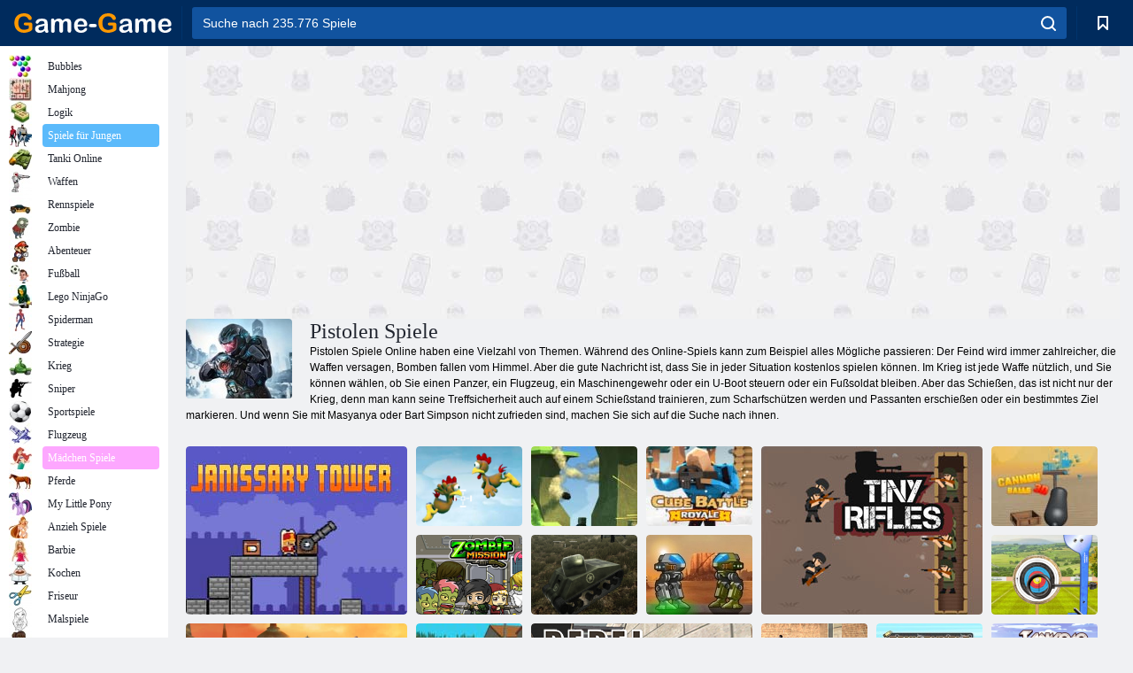

--- FILE ---
content_type: text/html; charset=utf-8
request_url: https://game-game.com.de/tags/582/
body_size: 22219
content:
<!DOCTYPE html>
<html lang="de">
<head>
    <meta charset="utf-8">
    <meta name="viewport" content="width=device-width, initial-scale=1.0, maximum-scale=5.0, user-scalable=0">
    <title>Pistolen Spiele - Kostenlos Online Spielen | Game-Game</title>
    <meta name="keywords" content="pistolen spiele online, pistolen spiele kostenlos, coole pistolen spiele, pistolen spiele kostenlos spielen, pistolen spiele online kostenlos">
    <meta name="description" content="▶️ Die besten Pistolen Spiele auf Game-Game spielen. Spielen Sie gemeinsam mit Ihren Freunden ohne Anmeldung.">
    <link rel="SHORTCUT ICON" href="/favicon.ico">
    <link rel="icon" type="image/png" href="/ui/icons/favicon-16x16.png" sizes="16x16">
    <link rel="icon" type="image/png" href="/ui/icons/favicon-32x32.png" sizes="32x32">
    <link rel="icon" type="image/png" href="/ui/icons/android-chrome-192x192.png" sizes="192x192">
    <link rel="apple-touch-icon" href="/ui/icons/apple-touch-icon.png" sizes="180x180">
    <link rel="mask-icon" href="/ui/icons/safari-pinned-tab.svg">
    <link rel="manifest" id="pwa_manifest">


            
            <link rel="stylesheet" href="/ui/css/optimized/gg_category.min.css">
        
            <link rel="preconnect" href="https://pagead2.googlesyndication.com/">
    <link rel="preconnect" href="https://adservice.google.com/">
    <link rel="preconnect" href="https://googleads.g.doubleclick.net/">
    <link rel="preconnect" href="https://www.googletagservices.com/">
    <link rel="preconnect" href="https://tpc.googlesyndication.com/">
    <link rel="preconnect" href="https://www.googleadservices.com/">

    <base href="https://game-game.com.de">
    <link rel="alternate" type="application/rss+xml" title="RSS"
          href="https://game-game.com.de/rss.xml"/>
                <link rel="canonical" href="https://game-game.com.de/tags/582/">
                                        <meta name="robots" content="index,follow"/>
                
                    
    

            <meta property="og:title" content="Pistolen Spiele - Kostenlos Online Spielen | Game-Game"/>
        <meta property="og:description" content="▶️ Die besten Pistolen Spiele auf Game-Game spielen. Spielen Sie gemeinsam mit Ihren Freunden ohne Anmeldung.">
                        <meta property="og:image" content="/ui/css/images/casual/img/3c3687a219d43b3977f5bbb444f21d46_120x90.jpg"/>
            
                <script async src="https://pagead2.googlesyndication.com/pagead/js/adsbygoogle.js?client=ca-pub-2114578358135779"
     crossorigin="anonymous"></script></head>
<body>

<div id="mobile-header" class="mm-slideout"></div>
<div id="mobile-nav"></div>
<div id="offset-wrapper" class="mm-slideout">
    <div id="header">
        <div class="header__holder">
            <div class="container-fluid">
                <div class="row align-items-center">
                    <div class="d-lg-none mmenu-toggle col flex-flow-0">
                        <button aria-label="hamburger" class="btn btn-link">
							<span class="hamburger-box">
								<span class="hamburger-inner"></span>
							</span>
                        </button>
                    </div>
                    <div class="col flex-flow-0">
                        <div class="logo">
                            <a href="/" class="d-flex align-items-center"
                               title="Kostenlose Online Spiele">
                                <img src="/ui/img/logo.svg" title="Kostenlose Online Spiele" alt="Kostenlose Online Spiele">
                            </a>
                        </div>
                    </div>
                    <div class="col col-border-left col-typeahead">
                        <div class="typeahead__close d-lg-none">
                            <button class="btn btn-link">×</button>
                        </div>
                        <form method="GET" action="/searchgames/">
                            <div class="typeahead__field">
				                <span class="typeahead__query">
				                    <input class="form-control" type="text" name="q" value=""
                                           id="smsearch" placeholder="Suche nach 235.776 Spiele" aria-labelledby="header"
                                           autocomplete="off">
				                </span>
                                <span class="typeahead__button">
				                    <button class="btn btn-link" aria-label="search" onclick="submit();">
				                    	<span class="icon">
				                    		<svg xmlns="http://www.w3.org/2000/svg" width="16.906" height="17"
                                                 viewBox="0 0 16.906 17">
											    <path d="M757.542,32.233l-3.085-3.1a7.517,7.517,0,1,0-5.981,2.987,7.464,7.464,0,0,0,4.561-1.559l3.085,3.1a1,1,0,0,0,1.42,0A1.014,1.014,0,0,0,757.542,32.233Zm-14.591-7.685a5.524,5.524,0,1,1,5.525,5.552A5.546,5.546,0,0,1,742.951,24.548Z"
                                                      transform="translate(-740.938 -16.969)"/>
											</svg>
				                    	</span>
				                    </button>
				                </span>
                            </div>
                            <div class="list-live"></div>
                        </form>
                    </div>
                    <div class="col flex-flow-0 d-lg-none ml-auto">
                        <button aria-label="search-toggle" class="btn btn-link search-toggle"
                                onclick="$('.header__holder .typeahead__query :text').focus();">
	                    	<span class="icon">
	                    		<svg xmlns="http://www.w3.org/2000/svg" width="16.906" height="17"
                                     viewBox="0 0 16.906 17">
								    <path fill="#fff"
                                          d="M757.542,32.233l-3.085-3.1a7.517,7.517,0,1,0-5.981,2.987,7.464,7.464,0,0,0,4.561-1.559l3.085,3.1a1,1,0,0,0,1.42,0A1.014,1.014,0,0,0,757.542,32.233Zm-14.591-7.685a5.524,5.524,0,1,1,5.525,5.552A5.546,5.546,0,0,1,742.951,24.548Z"
                                          transform="translate(-740.938 -16.969)"></path>
								</svg>
	                    	</span>
                        </button>
                    </div>


                                            <div style="display: none" class="pwa-button btn">💻 Game-Game auf PC</div>
                    

                    <div class="col flex-flow-0 col-border-left d-lg-block">
                        <ul class="row nav nav-icons flex-nowrap">
                            <li class="col col-12">
                                <a onclick="openMyGames()"
                                   class="btn btn-outline-primary d-flex align-items-center vplayer-btn-favorites"
                                   href="javascript:void(0)">
			        				<span class="icon">
			        					<svg xmlns="http://www.w3.org/2000/svg"
                                             xmlns:xlink="http://www.w3.org/1999/xlink" width="12" height="16.031"
                                             viewBox="0 0 12 16.031">
										    <path d="M1047,33a1,1,0,0,1-.71-0.293L1042,28.414l-4.29,4.292A1,1,0,0,1,1036,32V18a1,1,0,0,1,1-1h10a1,1,0,0,1,1,1V32a0.993,0.993,0,0,1-.62.924A0.966,0.966,0,0,1,1047,33Zm-5-7a1,1,0,0,1,.71.294l3.29,3.292V19h-8V29.586l3.29-3.292A1,1,0,0,1,1042,26Z"
                                                  transform="translate(-1036 -17)"/>
										</svg>
			        				</span>
                                    <span style="color: white;" class="count_con"></span>
                                </a>
                            </li>
                        </ul>
                    </div>
                    <!-- div class="col flex-flow-0 col-border-left d-none d-lg-block">
                        <ul class="row nav nav-icons flex-nowrap">
                            <li class="col col-4">
                                <a class="btn btn-outline-primary d-flex align-items-center" href="javascript:void(0)">
			        				<span class="icon">
			        					<svg xmlns="https://www.w3.org/2000/svg" xmlns:xlink="http://www.w3.org/1999/xlink" width="16" height="16" viewBox="0 0 16 16">
										    <path d="M826,18a8,8,0,1,0,8,8A8,8,0,0,0,826,18Zm-2.9,13.254a2.987,2.987,0,0,1,5.791,0A5.99,5.99,0,0,1,823.1,31.254ZM826,26a1,1,0,1,1,1-1A1,1,0,0,1,826,26Zm4.532,3.923a5,5,0,0,0-2.7-2.566,3,3,0,1,0-3.67,0,5,5,0,0,0-2.7,2.566A6,6,0,1,1,830.532,29.923Z" transform="translate(-818 -18)"/>
										</svg>
			        				</span>
                                    Войти
                                </a>
                            </li>
                            <li class="col col-4">
                                <a class="btn btn-outline-primary d-flex align-items-center" href="javascript:void(0)">
			        				<span class="icon">
			        					<svg xmlns="https://www.w3.org/2000/svg" xmlns:xlink="http://www.w3.org/1999/xlink" width="16" height="16" viewBox="0 0 16 16">
										    <path d="M947,18H933a1,1,0,0,0-1,1V33a1,1,0,0,0,1,1h14a1,1,0,0,0,1-1V19A1,1,0,0,0,947,18Zm-1,14H934V28h2v1a1,1,0,0,0,1,1h6a1,1,0,0,0,1-1V28h2v4Zm0-6h-3a1,1,0,0,0-1,1v1h-4V27a1,1,0,0,0-1-1h-3V20h12v6Zm-9-2h6a1,1,0,1,0,0-2h-6A1,1,0,1,0,937,24Z" transform="translate(-932 -18)"/>
										</svg>
			        				</span>
                                    История
                                </a>
                            </li>
                            <li class="col col-4">
                                <a class="btn btn-outline-primary d-flex align-items-center" href="javascript:void(0)">
			        				<span class="icon">
			        					<svg xmlns="https://www.w3.org/2000/svg" xmlns:xlink="http://www.w3.org/1999/xlink" width="12" height="16.031" viewBox="0 0 12 16.031">
										    <path d="M1047,33a1,1,0,0,1-.71-0.293L1042,28.414l-4.29,4.292A1,1,0,0,1,1036,32V18a1,1,0,0,1,1-1h10a1,1,0,0,1,1,1V32a0.993,0.993,0,0,1-.62.924A0.966,0.966,0,0,1,1047,33Zm-5-7a1,1,0,0,1,.71.294l3.29,3.292V19h-8V29.586l3.29-3.292A1,1,0,0,1,1042,26Z" transform="translate(-1036 -17)"/>
										</svg>
			        				</span>
                                    Закладки
                                </a>
                            </li>
                        </ul>
                    </div>

                    <div class="col flex-flow-0 col-border-left">
                        <a href="javascript:void(0)" class="link-favorite">
			        		<span class="icon">
				        		<svg xmlns="https://www.w3.org/2000/svg" viewBox="0 0 300 300" width="30" height="30">
									<path d="M165.5,108.2l-9.8,9.8c-1.9,1.9-4.7,2.6-7.2,2.1c-1.5-0.2-3-0.9-4.2-2.1l-9.8-9.8c-6.5-6.5-15.1-9.8-23.7-9.8
										s-17.2,3.3-23.7,9.8C74.2,121,74.4,141.6,87.3,156c13.2,14.7,49.6,45,62.7,55.8c13.1-10.8,49.4-41.1,62.7-55.8
										c13-14.4,13.1-35,0.3-47.8C199.9,95.1,178.6,95.1,165.5,108.2"/>
									<path d="M150,0C67.2,0,0,67.2,0,150s67.2,150,150,150s150-67.2,150-150S232.8,0,150,0 M224.2,166.4
										c-17,18.9-67,59.6-69.2,61.3c-1.5,1.2-3.3,1.8-5.1,1.7c-0.1,0-0.1,0-0.2,0c-1.7,0-3.5-0.6-4.9-1.7c-2.1-1.7-52.2-42.5-69.2-61.3
										C57.1,145.7,57.3,116,76,97.2c19.2-19.2,50.3-19.2,69.5,0l4.4,4.4l4.5-4.4c19.2-19.2,50.3-19.2,69.5,0
										C242.7,116,242.8,145.7,224.2,166.4"/>
								</svg>
							</span>
                        </a>
                    </div>
                    <div class="d-none d-lg-block col flex-flow-0">
                        <a href="javascript:void(0)" class="link-expand">
			        		<span class="icon">
								<svg xmlns="https://www.w3.org/2000/svg" viewBox="0 0 28.4 27.4" width="29" height="28">
									<path d="M28.4,19.1c0-0.9-0.7-1.6-1.5-1.6c-0.8,0-1.5,0.7-1.5,1.6v3.3l-6-6c-0.6-0.6-1.5-0.6-2.1,0
										c-0.6,0.6-0.6,1.5,0,2.1l6,6H20c-0.9,0-1.6,0.7-1.6,1.5c0,0.8,0.7,1.5,1.6,1.5h6.8c0.9,0,1.6-0.7,1.6-1.5c0,0,0,0,0-0.1
										c0,0,0-0.1,0-0.1L28.4,19.1L28.4,19.1z"/>
									<path class="st0" d="M9,16.4l-6,6v-3.3c0-0.9-0.7-1.6-1.5-1.6c-0.8,0-1.5,0.7-1.5,1.6l0,6.7c0,0,0,0.1,0,0.1c0,0,0,0,0,0.1
										c0,0.8,0.7,1.5,1.6,1.5h6.8c0.9,0,1.6-0.7,1.6-1.5c0-0.8-0.7-1.5-1.6-1.5H5.1l6-6c0.6-0.6,0.6-1.5,0-2.1C10.5,15.8,9.6,15.8,9,16.4
										"/>
									<path d="M19.4,11.1l6-6v3.3c0,0.9,0.7,1.6,1.5,1.6c0.8,0,1.5-0.7,1.5-1.6V1.6c0,0,0-0.1,0-0.1c0,0,0,0,0-0.1
										c0-0.8-0.7-1.5-1.6-1.5H20c-0.9,0-1.6,0.7-1.6,1.5C18.4,2.3,19.1,3,20,3h3.2l-6,6c-0.6,0.6-0.6,1.5,0,2.1
										C17.8,11.7,18.8,11.7,19.4,11.1"/>
									<path d="M5.1,3h3.2c0.9,0,1.6-0.7,1.6-1.5C9.9,0.7,9.2,0,8.4,0H1.6C0.7,0,0,0.7,0,1.5c0,0,0,0,0,0.1c0,0,0,0.1,0,0.1
										l0,6.7c0,0.9,0.7,1.6,1.5,1.6C2.3,9.9,3,9.2,3,8.3V5.1l6,6c0.6,0.6,1.5,0.6,2.1,0c0.6-0.6,0.6-1.5,0-2.1L5.1,3z"/>
								</svg>
							</span>
                        </a>
                    </div -->
                </div>
            </div>
        </div>
    </div>
    <section class="vp-dropdown">
        <div onclick="closeMyGames()" class="close"><i class="icon-cancel">
                <svg height="42" width="42">
                    <svg id="close-icon" xmlns="http://www.w3.org/2000/svg" viewBox="0 0 25 32">
                        <path d="M23.179 23.607c0 .446-.179.893-.5 1.214L20.25 27.25c-.321.321-.768.5-1.214.5s-.893-.179-1.214-.5L12.572 22l-5.25 5.25c-.321.321-.768.5-1.214.5s-.893-.179-1.214-.5l-2.429-2.429c-.321-.321-.5-.768-.5-1.214s.179-.893.5-1.214l5.25-5.25-5.25-5.25c-.321-.321-.5-.768-.5-1.214s.179-.893.5-1.214l2.429-2.429c.321-.321.768-.5 1.214-.5s.893.179 1.214.5l5.25 5.25 5.25-5.25c.321-.321.768-.5 1.214-.5s.893.179 1.214.5l2.429 2.429c.321.321.5.768.5 1.214s-.179.893-.5 1.214l-5.25 5.25 5.25 5.25c.321.321.5.768.5 1.214z"></path>
                    </svg>
                </svg>
            </i></div>

        <div class="bookmark-title">
            <svg height="18" width="18">
                <svg id="fav-icon" xmlns="http://www.w3.org/2000/svg" viewBox="0 0 32 32">
                    <path d="M16 29.714a1.11 1.11 0 0 1-.786-.321L4.071 18.643c-.143-.125-4.071-3.714-4.071-8 0-5.232 3.196-8.357 8.536-8.357 3.125 0 6.054 2.464 7.464 3.857 1.411-1.393 4.339-3.857 7.464-3.857 5.339 0 8.536 3.125 8.536 8.357 0 4.286-3.929 7.875-4.089 8.036L16.786 29.393c-.214.214-.5.321-.786.321z"></path>
                </svg>
            </svg>Lesezeichen</div>
        <div class="vp-list vp-fav">
        </div>
    </section>
<div id="main">
    <div class="container-fluid">
        <div class="d-flex flex-nowrap position-relative">


            <div id="content" class="col-content">
                                                    <div class="content__partners d-flex justify-content-around">
                                                        <table width="100%">
<tr>
    <td>
        <div style="text-align: center;">
            <ins class="adsbygoogle ad-pc-only"
                 style="display:inline-block;width:336px;height:280px"
                 data-ad-client="ca-pub-2114578358135779"
                 data-ad-slot="2915545862"></ins>
            <script>
                (adsbygoogle = window.adsbygoogle || []).push({});
            </script>
        </div>
    </td>
    <td>
        <div style="text-align: center;">
            <ins class="adsbygoogle ad-pc-only"
                 style="display:inline-block;width:336px;height:280px"
                 data-ad-client="ca-pub-2114578358135779"
                 data-ad-slot="6239713201"></ins>
            <script>
                (adsbygoogle = window.adsbygoogle || []).push({});
            </script>
        </div>
    </td>
</tr>
</table>                            
                                            </div>
                                <div class="page-content">
                            <section itemscope="" itemtype="https://schema.org/Game">
            <meta itemprop="name" content="Pistolen Spiele">
                                <div class="teaser mt-0" id="teaser-1">
                        <img src="/ui/css/images/casual/img/3c3687a219d43b3977f5bbb444f21d46_120x90.jpg" alt='Pistolen Spiele' title='Pistolen Spiele'
                             width="120" height="90">
                        <h1 class="header h1">Pistolen Spiele</h1>

                        <div class="teaser__body">
                                                            
                                                                            <div class="fs-12 text-darker teaser-description">
                                            <text><p>Pistolen Spiele Online haben eine Vielzahl von Themen. Während des Online-Spiels kann zum Beispiel alles Mögliche passieren: Der Feind wird immer zahlreicher, die Waffen versagen, Bomben fallen vom Himmel. Aber die gute Nachricht ist, dass Sie in jeder Situation kostenlos spielen können. Im Krieg ist jede Waffe nützlich, und Sie können wählen, ob Sie einen Panzer, ein Flugzeug, ein Maschinengewehr oder ein U-Boot steuern oder ein Fußsoldat bleiben. Aber das Schießen, das ist nicht nur der Krieg, denn man kann seine Treffsicherheit auch auf einem Schießstand trainieren, zum Scharfschützen werden und Passanten erschießen oder ein bestimmtes Ziel markieren. Und wenn Sie mit Masyanya oder Bart Simpson nicht zufrieden sind, machen Sie sich auf die Suche nach ihnen.</p> </text>
                                        </div>
                                                                    
                                                        </div>
                    </div>
                
            

            <div style="margin-top: 10px" class="games-sugestion">

                <div class="items-list row main-game-list">
                                                                                    <div class="col col-4 col-lg-3 item
                                    item-big
                    ">
        <div class="items-list__item">
              <a href="/205978/" title="Janissary Tower">
                <img src="/images/gray.gif"
                     title="Janissary Tower"
                     alt="Janissary Tower"
                                            
                            name="/gamesimg/205978_big.jpg"
                        
                                            >
                <h3 class="items-list__item__description">Janissary Tower</h3>
            </a>
        </div>
        </div>
                                                        <div class="col col-4 col-lg-3 item
                item-small
                ">
        <div class="items-list__item">
              <a href="/183331/" title="Moorhuhn Spiel">
                <img src="/images/gray.gif"
                     title="Moorhuhn Spiel"
                     alt="Moorhuhn Spiel"
                                                name="/gamesimg/183331.jpg"
                        
                                        >
                <h3 class="items-list__item__description">Moorhuhn Spiel</h3>
            </a>
        </div>
        </div>
                                                        <div class="col col-4 col-lg-3 item
                item-small
                ">
        <div class="items-list__item">
              <a href="/205554/" title="Kogama Pvp">
                <img src="/images/gray.gif"
                     title="Kogama Pvp"
                     alt="Kogama Pvp"
                                                name="/gamesimg/205554.jpg"
                        
                                        >
                <h3 class="items-list__item__description">Kogama Pvp</h3>
            </a>
        </div>
        </div>
                                                        <div class="col col-4 col-lg-3 item
                item-small
                ">
        <div class="items-list__item">
              <a href="/206095/" title="Cube Battle Royale">
                <img src="/images/gray.gif"
                     title="Cube Battle Royale"
                     alt="Cube Battle Royale"
                                                name="/gamesimg/206095.jpg"
                        
                                        >
                <h3 class="items-list__item__description">Cube Battle Royale</h3>
            </a>
        </div>
        </div>
                                                        <div class="col col-4 col-lg-3 item
                                    item-big
                    ">
        <div class="items-list__item">
              <a href="/170472/" title="Winzige Gewehre">
                <img src="/images/gray.gif"
                     title="Winzige Gewehre"
                     alt="Winzige Gewehre"
                                            
                            name="/gamesimg/170472_big.jpg"
                        
                                            >
                <h3 class="items-list__item__description">Winzige Gewehre</h3>
            </a>
        </div>
        </div>
                                                        <div class="col col-4 col-lg-3 item
                item-small
                ">
        <div class="items-list__item">
              <a href="/204878/" title="Kanonenbällchen 3d">
                <img src="/images/gray.gif"
                     title="Kanonenbällchen 3d"
                     alt="Kanonenbällchen 3d"
                                                name="/gamesimg/204878.jpg"
                        
                                        >
                <h3 class="items-list__item__description">Kanonenbällchen 3d</h3>
            </a>
        </div>
        </div>
                                                        <div class="col col-4 col-lg-3 item
                item-small
                ">
        <div class="items-list__item">
              <a href="/191268/" title="Zombie -Mission 1">
                <img src="/images/gray.gif"
                     title="Zombie -Mission 1"
                     alt="Zombie -Mission 1"
                                                name="/gamesimg/191268.jpg"
                        
                                        >
                <h3 class="items-list__item__description">Zombie -Mission 1</h3>
            </a>
        </div>
        </div>
                                                        <div class="col col-4 col-lg-3 item
                item-small
                ">
        <div class="items-list__item">
              <a href="/194870/" title="Panzerkriegssimulator">
                <img src="/images/gray.gif"
                     title="Panzerkriegssimulator"
                     alt="Panzerkriegssimulator"
                                                name="/gamesimg/194870.jpg"
                        
                                        >
                <h3 class="items-list__item__description">Panzerkriegssimulator</h3>
            </a>
        </div>
        </div>
                                                        <div class="col col-4 col-lg-3 item
                                    item-big
                    ">
        <div class="items-list__item">
              <a href="/198430/" title="Scharfschütze Clash 3d">
                <img src="/images/gray.gif"
                     title="Scharfschütze Clash 3d"
                     alt="Scharfschütze Clash 3d"
                                            
                            name="/gamesimg/198430_big.jpg"
                        
                                            >
                <h3 class="items-list__item__description">Scharfschütze Clash 3d</h3>
            </a>
        </div>
        </div>
                                                        <div class="col col-4 col-lg-3 item
                item-small
                ">
        <div class="items-list__item">
              <a href="/160632/" title="SuperMechs">
                <img src="/images/gray.gif"
                     title="SuperMechs"
                     alt="SuperMechs"
                                                name="/gamesimg/160632.jpg"
                        
                                        >
                <h3 class="items-list__item__description">SuperMechs</h3>
            </a>
        </div>
        </div>
                                                        <div class="col col-4 col-lg-3 item
                item-small
                ">
        <div class="items-list__item">
              <a href="/185997/" title="Archery World Tour - Highscore Bogenschießen 3D">
                <img src="/images/gray.gif"
                     title="Archery World Tour - Highscore Bogenschießen 3D"
                     alt="Archery World Tour - Highscore Bogenschießen 3D"
                                                name="/gamesimg/185997.jpg"
                        
                                        >
                <h3 class="items-list__item__description">Archery World Tour - Highscore Bogenschießen 3D</h3>
            </a>
        </div>
        </div>
                                                        <div class="col col-4 col-lg-3 item
                item-small
                ">
        <div class="items-list__item">
              <a href="/205580/" title="Waldüberleben ">
                <img src="/images/gray.gif"
                     title="Waldüberleben "
                     alt="Waldüberleben "
                                                name="/gamesimg/205580.jpg"
                        
                                        >
                <h3 class="items-list__item__description">Waldüberleben </h3>
            </a>
        </div>
        </div>
                                                        <div class="col col-4 col-lg-3 item
                                    item-big
                    ">
        <div class="items-list__item">
              <a href="/193198/" title="Rebellen ">
                <img src="/images/gray.gif"
                     title="Rebellen "
                     alt="Rebellen "
                                            
                            name="/gamesimg/193198_big.jpg"
                        
                                            >
                <h3 class="items-list__item__description">Rebellen </h3>
            </a>
        </div>
        </div>
                                                        <div class="col col-4 col-lg-3 item
                item-small
                ">
        <div class="items-list__item">
              <a href="/187650/" title="Verrückte Schütze ">
                <img src="/images/gray.gif"
                     title="Verrückte Schütze "
                     alt="Verrückte Schütze "
                                                name="/gamesimg/187650.jpg"
                        
                                        >
                <h3 class="items-list__item__description">Verrückte Schütze </h3>
            </a>
        </div>
        </div>
                                                        <div class="col col-4 col-lg-3 item
                item-small
                ">
        <div class="items-list__item">
              <a href="/184601/" title="Panzerrumpel">
                <img src="/images/gray.gif"
                     title="Panzerrumpel"
                     alt="Panzerrumpel"
                                                name="/gamesimg/184601.jpg"
                        
                                        >
                <h3 class="items-list__item__description">Panzerrumpel</h3>
            </a>
        </div>
        </div>
                                                        <div class="col col-4 col-lg-3 item
                item-small
                ">
        <div class="items-list__item">
              <a href="/193384/" title="Tanko. io">
                <img src="/images/gray.gif"
                     title="Tanko. io"
                     alt="Tanko. io"
                                                name="/gamesimg/193384.jpg"
                        
                                        >
                <h3 class="items-list__item__description">Tanko. io</h3>
            </a>
        </div>
        </div>
                                                        <div class="col col-4 col-lg-3 item
                                    item-big
                    ">
        <div class="items-list__item">
              <a href="/200792/" title="Zombie -Mission 3">
                <img src="/images/gray.gif"
                     title="Zombie -Mission 3"
                     alt="Zombie -Mission 3"
                                            
                            name="/gamesimg/200792_big.jpg"
                        
                                            >
                <h3 class="items-list__item__description">Zombie -Mission 3</h3>
            </a>
        </div>
        </div>
                                                        <div class="col col-4 col-lg-3 item
                item-small
                ">
        <div class="items-list__item">
              <a href="/205115/" title="CS -Klon">
                <img src="/images/gray.gif"
                     title="CS -Klon"
                     alt="CS -Klon"
                                                name="/gamesimg/205115.jpg"
                        
                                        >
                <h3 class="items-list__item__description">CS -Klon</h3>
            </a>
        </div>
        </div>
                                                        <div class="col col-4 col-lg-3 item
                item-small
                ">
        <div class="items-list__item">
              <a href="/203093/" title="Stickman Außenseiter Bad Boys Mörder ">
                <img src="/images/gray.gif"
                     title="Stickman Außenseiter Bad Boys Mörder "
                     alt="Stickman Außenseiter Bad Boys Mörder "
                                                name="/gamesimg/203093.jpg"
                        
                                        >
                <h3 class="items-list__item__description">Stickman Außenseiter Bad Boys Mörder </h3>
            </a>
        </div>
        </div>
                                                        <div class="col col-4 col-lg-3 item
                item-small
                ">
        <div class="items-list__item">
              <a href="/201533/" title="Jurassic Survival World der Dinosaurier ">
                <img src="/images/gray.gif"
                     title="Jurassic Survival World der Dinosaurier "
                     alt="Jurassic Survival World der Dinosaurier "
                                                name="/gamesimg/201533.jpg"
                        
                                        >
                <h3 class="items-list__item__description">Jurassic Survival World der Dinosaurier </h3>
            </a>
        </div>
        </div>
                                                        <div class="col col-4 col-lg-3 item
                                    item-big
                    ">
        <div class="items-list__item">
              <a href="/204754/" title="Pixelkriege Apokalypse Zombie">
                <img src="/images/gray.gif"
                     title="Pixelkriege Apokalypse Zombie"
                     alt="Pixelkriege Apokalypse Zombie"
                                            
                            name="/gamesimg/204754_big.jpg"
                        
                                            >
                <h3 class="items-list__item__description">Pixelkriege Apokalypse Zombie</h3>
            </a>
        </div>
        </div>
                                                        <div class="col col-4 col-lg-3 item
                item-small
                ">
        <div class="items-list__item">
              <a href="/203973/" title="Drachen Simulator 3D ">
                <img src="/images/gray.gif"
                     title="Drachen Simulator 3D "
                     alt="Drachen Simulator 3D "
                                                name="/gamesimg/203973.jpg"
                        
                                        >
                <h3 class="items-list__item__description">Drachen Simulator 3D </h3>
            </a>
        </div>
        </div>
                                                        <div class="col col-4 col-lg-3 item
                item-small
                ">
        <div class="items-list__item">
              <a href="/206462/" title="Schussauslöser">
                <img src="/images/gray.gif"
                     title="Schussauslöser"
                     alt="Schussauslöser"
                                                name="/gamesimg/206462.jpg"
                        
                                        >
                <h3 class="items-list__item__description">Schussauslöser</h3>
            </a>
        </div>
        </div>
                                                        <div class="col col-4 col-lg-3 item
                item-small
                ">
        <div class="items-list__item">
              <a href="/189906/" title="Kriegsschiff-Multiplayer ">
                <img src="/images/gray.gif"
                     title="Kriegsschiff-Multiplayer "
                     alt="Kriegsschiff-Multiplayer "
                                                name="/gamesimg/189906.jpg"
                        
                                        >
                <h3 class="items-list__item__description">Kriegsschiff-Multiplayer </h3>
            </a>
        </div>
        </div>
                                                        <div class="col col-4 col-lg-3 item
                                    item-big
                    ">
        <div class="items-list__item">
              <a href="/163158/" title="Mexiko Rex ">
                <img src="/images/gray.gif"
                     title="Mexiko Rex "
                     alt="Mexiko Rex "
                                            
                            name="/gamesimg/163158_big.jpg"
                        
                                            >
                <h3 class="items-list__item__description">Mexiko Rex </h3>
            </a>
        </div>
        </div>
                                                        <div class="col col-4 col-lg-3 item
                item-small
                ">
        <div class="items-list__item">
              <a href="/205755/" title="Scharfschützenangriff ">
                <img src="/images/gray.gif"
                     title="Scharfschützenangriff "
                     alt="Scharfschützenangriff "
                                                name="/gamesimg/205755.jpg"
                        
                                        >
                <h3 class="items-list__item__description">Scharfschützenangriff </h3>
            </a>
        </div>
        </div>
                                                        <div class="col col-4 col-lg-3 item
                item-small
                ">
        <div class="items-list__item">
              <a href="/207769/" title="Gungame 24 Pixel">
                <img src="/images/gray.gif"
                     title="Gungame 24 Pixel"
                     alt="Gungame 24 Pixel"
                                                name="/gamesimg/207769.jpg"
                        
                                        >
                <h3 class="items-list__item__description">Gungame 24 Pixel</h3>
            </a>
        </div>
        </div>
                                                        <div class="col col-4 col-lg-3 item
                item-small
                ">
        <div class="items-list__item">
              <a href="/178666/" title="Maskierte Kräfte: Zombie-Überleben ">
                <img src="/images/gray.gif"
                     title="Maskierte Kräfte: Zombie-Überleben "
                     alt="Maskierte Kräfte: Zombie-Überleben "
                                                name="/gamesimg/178666.jpg"
                        
                                        >
                <h3 class="items-list__item__description">Maskierte Kräfte: Zombie-Überleben </h3>
            </a>
        </div>
        </div>
                                                        <div class="col col-4 col-lg-3 item
                                    item-big
                    ">
        <div class="items-list__item">
              <a href="/195593/" title="Kogama Kowara">
                <img src="/images/gray.gif"
                     title="Kogama Kowara"
                     alt="Kogama Kowara"
                                            
                            name="/gamesimg/195593_big.jpg"
                        
                                            >
                <h3 class="items-list__item__description">Kogama Kowara</h3>
            </a>
        </div>
        </div>
                                                        <div class="col col-4 col-lg-3 item
                item-small
                ">
        <div class="items-list__item">
              <a href="/154683/" title="Tanki online">
                <img src="/images/gray.gif"
                     title="Tanki online"
                     alt="Tanki online"
                                                name="/gamesimg/154683.jpg"
                        
                                        >
                <h3 class="items-list__item__description">Tanki online</h3>
            </a>
        </div>
        </div>
                                                        <div class="col col-4 col-lg-3 item
                item-small
                ">
        <div class="items-list__item">
              <a href="/205508/" title="Kampfsimulator: Counter Stickman ">
                <img src="/images/gray.gif"
                     title="Kampfsimulator: Counter Stickman "
                     alt="Kampfsimulator: Counter Stickman "
                                                name="/gamesimg/205508.jpg"
                        
                                        >
                <h3 class="items-list__item__description">Kampfsimulator: Counter Stickman </h3>
            </a>
        </div>
        </div>
                                                        <div class="col col-4 col-lg-3 item
                item-small
                ">
        <div class="items-list__item">
              <a href="/195835/" title="Pixelüberleben ">
                <img src="/images/gray.gif"
                     title="Pixelüberleben "
                     alt="Pixelüberleben "
                                                name="/gamesimg/195835.jpg"
                        
                                        >
                <h3 class="items-list__item__description">Pixelüberleben </h3>
            </a>
        </div>
        </div>
                                                        <div class="col col-4 col-lg-3 item
                                    item-big
                    ">
        <div class="items-list__item">
              <a href="/179515/" title="Kogama: 4 Krieg ">
                <img src="/images/gray.gif"
                     title="Kogama: 4 Krieg "
                     alt="Kogama: 4 Krieg "
                                            
                            name="/gamesimg/179515_big.jpg"
                        
                                            >
                <h3 class="items-list__item__description">Kogama: 4 Krieg </h3>
            </a>
        </div>
        </div>
                                                        <div class="col col-4 col-lg-3 item
                item-small
                ">
        <div class="items-list__item">
              <a href="/195548/" title="Pixel -Krieger">
                <img src="/images/gray.gif"
                     title="Pixel -Krieger"
                     alt="Pixel -Krieger"
                                                name="/gamesimg/195548.jpg"
                        
                                        >
                <h3 class="items-list__item__description">Pixel -Krieger</h3>
            </a>
        </div>
        </div>
                                                        <div class="col col-4 col-lg-3 item
                item-small
                ">
        <div class="items-list__item">
              <a href="/214338/" title="Fraktalkampf X. ">
                <img src="/images/gray.gif"
                     title="Fraktalkampf X. "
                     alt="Fraktalkampf X. "
                                                name="/gamesimg/214338.jpg"
                        
                                        >
                <h3 class="items-list__item__description">Fraktalkampf X. </h3>
            </a>
        </div>
        </div>
                                                        <div class="col col-4 col-lg-3 item
                item-small
                ">
        <div class="items-list__item">
              <a href="/198839/" title="Jura-Dino-Jagd ">
                <img src="/images/gray.gif"
                     title="Jura-Dino-Jagd "
                     alt="Jura-Dino-Jagd "
                                                name="/gamesimg/198839.jpg"
                        
                                        >
                <h3 class="items-list__item__description">Jura-Dino-Jagd </h3>
            </a>
        </div>
        </div>
                                                        <div class="col col-4 col-lg-3 item
                item-small
                ">
        <div class="items-list__item">
              <a href="/159731/" title="D-Day: Rush - Tower Defense">
                <img src="/images/gray.gif"
                     title="D-Day: Rush - Tower Defense"
                     alt="D-Day: Rush - Tower Defense"
                                                name="/gamesimg/159731.jpg"
                        
                                        >
                <h3 class="items-list__item__description">D-Day: Rush - Tower Defense</h3>
            </a>
        </div>
        </div>
                                                        <div class="col col-4 col-lg-3 item
                item-small
                ">
        <div class="items-list__item">
              <a href="/204737/" title="Zombie Mission 4">
                <img src="/images/gray.gif"
                     title="Zombie Mission 4"
                     alt="Zombie Mission 4"
                                                name="/gamesimg/204737.jpg"
                        
                                        >
                <h3 class="items-list__item__description">Zombie Mission 4</h3>
            </a>
        </div>
        </div>
                                                        <div class="col col-4 col-lg-3 item
                item-small
                ">
        <div class="items-list__item">
              <a href="/207757/" title="Fahrzeugkriege Multiplayer 2020">
                <img src="/images/gray.gif"
                     title="Fahrzeugkriege Multiplayer 2020"
                     alt="Fahrzeugkriege Multiplayer 2020"
                                                name="/gamesimg/207757.jpg"
                        
                                        >
                <h3 class="items-list__item__description">Fahrzeugkriege Multiplayer 2020</h3>
            </a>
        </div>
        </div>
                                                        <div class="col col-4 col-lg-3 item
                item-small
                ">
        <div class="items-list__item">
              <a href="/184771/" title="Straße des Fury Desert Strike">
                <img src="/images/gray.gif"
                     title="Straße des Fury Desert Strike"
                     alt="Straße des Fury Desert Strike"
                                                name="/gamesimg/184771.jpg"
                        
                                        >
                <h3 class="items-list__item__description">Straße des Fury Desert Strike</h3>
            </a>
        </div>
        </div>
                                                        <div class="col col-4 col-lg-3 item
                                    item-big
                    ">
        <div class="items-list__item">
              <a href="/206821/" title="Killer -Attentäter">
                <img src="/images/gray.gif"
                     title="Killer -Attentäter"
                     alt="Killer -Attentäter"
                                            
                            name="/gamesimg/206821_big.jpg"
                        
                                            >
                <h3 class="items-list__item__description">Killer -Attentäter</h3>
            </a>
        </div>
        </div>
                                                        <div class="col col-4 col-lg-3 item
                item-small
                ">
        <div class="items-list__item">
              <a href="/200280/" title="Kogama: Bauen Sie auf, um zu gewinnen ">
                <img src="/images/gray.gif"
                     title="Kogama: Bauen Sie auf, um zu gewinnen "
                     alt="Kogama: Bauen Sie auf, um zu gewinnen "
                                                name="/gamesimg/200280.jpg"
                        
                                        >
                <h3 class="items-list__item__description">Kogama: Bauen Sie auf, um zu gewinnen </h3>
            </a>
        </div>
        </div>
                                                        <div class="col col-4 col-lg-3 item
                item-small
                ">
        <div class="items-list__item">
              <a href="/199290/" title="Multiplayer von Pixel Combat">
                <img src="/images/gray.gif"
                     title="Multiplayer von Pixel Combat"
                     alt="Multiplayer von Pixel Combat"
                                                name="/gamesimg/199290.jpg"
                        
                                        >
                <h3 class="items-list__item__description">Multiplayer von Pixel Combat</h3>
            </a>
        </div>
        </div>
                                                        <div class="col col-4 col-lg-3 item
                item-small
                ">
        <div class="items-list__item">
              <a href="/199111/" title="Kogama: Cubecraft">
                <img src="/images/gray.gif"
                     title="Kogama: Cubecraft"
                     alt="Kogama: Cubecraft"
                                                name="/gamesimg/199111.jpg"
                        
                                        >
                <h3 class="items-list__item__description">Kogama: Cubecraft</h3>
            </a>
        </div>
        </div>
                                                        <div class="col col-4 col-lg-3 item
                                    item-big
                    ">
        <div class="items-list__item">
              <a href="/159655/" title="Zombies können nicht springen">
                <img src="/images/gray.gif"
                     title="Zombies können nicht springen"
                     alt="Zombies können nicht springen"
                                            
                            name="/gamesimg/159655_big.jpg"
                        
                                            >
                <h3 class="items-list__item__description">Zombies können nicht springen</h3>
            </a>
        </div>
        </div>
                                                        <div class="col col-4 col-lg-3 item
                item-small
                ">
        <div class="items-list__item">
              <a href="/187449/" title="Kogama Phantomkraft ">
                <img src="/images/gray.gif"
                     title="Kogama Phantomkraft "
                     alt="Kogama Phantomkraft "
                                                name="/gamesimg/187449.jpg"
                        
                                        >
                <h3 class="items-list__item__description">Kogama Phantomkraft </h3>
            </a>
        </div>
        </div>
                                                        <div class="col col-4 col-lg-3 item
                item-small
                ">
        <div class="items-list__item">
              <a href="/203345/" title="Panzersterne ">
                <img src="/images/gray.gif"
                     title="Panzersterne "
                     alt="Panzersterne "
                                                name="/gamesimg/203345.jpg"
                        
                                        >
                <h3 class="items-list__item__description">Panzersterne </h3>
            </a>
        </div>
        </div>
                                                        <div class="col col-4 col-lg-3 item
                item-small
                ">
        <div class="items-list__item">
              <a href="/205321/" title="Bombenkugeln 3d ">
                <img src="/images/gray.gif"
                     title="Bombenkugeln 3d "
                     alt="Bombenkugeln 3d "
                                                name="/gamesimg/205321.jpg"
                        
                                        >
                <h3 class="items-list__item__description">Bombenkugeln 3d </h3>
            </a>
        </div>
        </div>
                                                        <div class="col col-4 col-lg-3 item
                                    item-big
                    ">
        <div class="items-list__item">
              <a href="/205707/" title="Kogama: Echtes PVP ">
                <img src="/images/gray.gif"
                     title="Kogama: Echtes PVP "
                     alt="Kogama: Echtes PVP "
                                            
                            name="/gamesimg/205707_big.jpg"
                        
                                            >
                <h3 class="items-list__item__description">Kogama: Echtes PVP </h3>
            </a>
        </div>
        </div>
                                                        <div class="col col-4 col-lg-3 item
                item-small
                ">
        <div class="items-list__item">
              <a href="/169667/" title="Cowboys vs Martians ">
                <img src="/images/gray.gif"
                     title="Cowboys vs Martians "
                     alt="Cowboys vs Martians "
                                                name="/gamesimg/169667.jpg"
                        
                                        >
                <h3 class="items-list__item__description">Cowboys vs Martians </h3>
            </a>
        </div>
        </div>
                                                        <div class="col col-4 col-lg-3 item
                item-small
                ">
        <div class="items-list__item">
              <a href="/186064/" title="Zombs Royale">
                <img src="/images/gray.gif"
                     title="Zombs Royale"
                     alt="Zombs Royale"
                                                name="/gamesimg/186064.jpg"
                        
                                        >
                <h3 class="items-list__item__description">Zombs Royale</h3>
            </a>
        </div>
        </div>
                                                        <div class="col col-4 col-lg-3 item
                item-small
                ">
        <div class="items-list__item">
              <a href="/207758/" title="Dash Masters">
                <img src="/images/gray.gif"
                     title="Dash Masters"
                     alt="Dash Masters"
                                                name="/gamesimg/207758.jpg"
                        
                                        >
                <h3 class="items-list__item__description">Dash Masters</h3>
            </a>
        </div>
        </div>
                                                        <div class="col col-4 col-lg-3 item
                                    item-big
                    ">
        <div class="items-list__item">
              <a href="/201613/" title="Verrückte Pixelkrieg">
                <img src="/images/gray.gif"
                     title="Verrückte Pixelkrieg"
                     alt="Verrückte Pixelkrieg"
                                            
                            name="/gamesimg/201613_big.jpg"
                        
                                            >
                <h3 class="items-list__item__description">Verrückte Pixelkrieg</h3>
            </a>
        </div>
        </div>
                                                        <div class="col col-4 col-lg-3 item
                item-small
                ">
        <div class="items-list__item">
              <a href="/193971/" title="Kogama: Bosskampf">
                <img src="/images/gray.gif"
                     title="Kogama: Bosskampf"
                     alt="Kogama: Bosskampf"
                                                name="/gamesimg/193971.jpg"
                        
                                        >
                <h3 class="items-list__item__description">Kogama: Bosskampf</h3>
            </a>
        </div>
        </div>
                                                        <div class="col col-4 col-lg-3 item
                item-small
                ">
        <div class="items-list__item">
              <a href="/176137/" title="Schlachtschiff Krieg ">
                <img src="/images/gray.gif"
                     title="Schlachtschiff Krieg "
                     alt="Schlachtschiff Krieg "
                                                name="/gamesimg/176137.jpg"
                        
                                        >
                <h3 class="items-list__item__description">Schlachtschiff Krieg </h3>
            </a>
        </div>
        </div>
                                                        <div class="col col-4 col-lg-3 item
                item-small
                ">
        <div class="items-list__item">
              <a href="/205720/" title="Panzersimulator ">
                <img src="/images/gray.gif"
                     title="Panzersimulator "
                     alt="Panzersimulator "
                                                name="/gamesimg/205720.jpg"
                        
                                        >
                <h3 class="items-list__item__description">Panzersimulator </h3>
            </a>
        </div>
        </div>
                                                        <div class="col col-4 col-lg-3 item
                                    item-big
                    ">
        <div class="items-list__item">
              <a href="/195690/" title="Schneeball. io ">
                <img src="/images/gray.gif"
                     title="Schneeball. io "
                     alt="Schneeball. io "
                                            
                            name="/gamesimg/195690_big.jpg"
                        
                                            >
                <h3 class="items-list__item__description">Schneeball. io </h3>
            </a>
        </div>
        </div>
                                                        <div class="col col-4 col-lg-3 item
                item-small
                ">
        <div class="items-list__item">
              <a href="/171429/" title="Aufzählung ">
                <img src="/images/gray.gif"
                     title="Aufzählung "
                     alt="Aufzählung "
                                                name="/gamesimg/171429.jpg"
                        
                                        >
                <h3 class="items-list__item__description">Aufzählung </h3>
            </a>
        </div>
        </div>
                                                        <div class="col col-4 col-lg-3 item
                item-small
                ">
        <div class="items-list__item">
              <a href="/161007/" title="Schlachtareal ">
                <img src="/images/gray.gif"
                     title="Schlachtareal "
                     alt="Schlachtareal "
                                                name="/gamesimg/161007.jpg"
                        
                                        >
                <h3 class="items-list__item__description">Schlachtareal </h3>
            </a>
        </div>
        </div>
                                                        <div class="col col-4 col-lg-3 item
                item-small
                ">
        <div class="items-list__item">
              <a href="/179209/" title="Dachspender ">
                <img src="/images/gray.gif"
                     title="Dachspender "
                     alt="Dachspender "
                                                name="/gamesimg/179209.jpg"
                        
                                        >
                <h3 class="items-list__item__description">Dachspender </h3>
            </a>
        </div>
        </div>
                                                        <div class="col col-4 col-lg-3 item
                                    item-big
                    ">
        <div class="items-list__item">
              <a href="/187852/" title="Micro Tank Kampf ">
                <img src="/images/gray.gif"
                     title="Micro Tank Kampf "
                     alt="Micro Tank Kampf "
                                            
                            name="/gamesimg/187852_big.jpg"
                        
                                            >
                <h3 class="items-list__item__description">Micro Tank Kampf </h3>
            </a>
        </div>
        </div>
                                                        <div class="col col-4 col-lg-3 item
                item-small
                ">
        <div class="items-list__item">
              <a href="/93521/" title="Strike Force Heroes 1">
                <img src="/images/gray.gif"
                     title="Strike Force Heroes 1"
                     alt="Strike Force Heroes 1"
                                                name="/gamesimg/93521.jpg"
                        
                                        >
                <h3 class="items-list__item__description">Strike Force Heroes 1</h3>
            </a>
        </div>
        </div>
                                                        <div class="col col-4 col-lg-3 item
                item-small
                ">
        <div class="items-list__item">
              <a href="/198440/" title="Tankhit">
                <img src="/images/gray.gif"
                     title="Tankhit"
                     alt="Tankhit"
                                                name="/gamesimg/198440.jpg"
                        
                                        >
                <h3 class="items-list__item__description">Tankhit</h3>
            </a>
        </div>
        </div>
                                                        <div class="col col-4 col-lg-3 item
                item-small
                ">
        <div class="items-list__item">
              <a href="/184890/" title="Messer Hit ">
                <img src="/images/gray.gif"
                     title="Messer Hit "
                     alt="Messer Hit "
                                                name="/gamesimg/184890.jpg"
                        
                                        >
                <h3 class="items-list__item__description">Messer Hit </h3>
            </a>
        </div>
        </div>
                                                        <div class="col col-4 col-lg-3 item
                item-small
                ">
        <div class="items-list__item">
              <a href="/169450/" title="Indi Kanone ">
                <img src="/images/gray.gif"
                     title="Indi Kanone "
                     alt="Indi Kanone "
                                            
                            name="/gamesimg/169450_big.jpg"
                        
                                            >
                <h3 class="items-list__item__description">Indi Kanone </h3>
            </a>
        </div>
        </div>
                                                        <div class="col col-4 col-lg-3 item
                item-small
                ">
        <div class="items-list__item">
              <a href="/204043/" title="Dinoz">
                <img src="/images/gray.gif"
                     title="Dinoz"
                     alt="Dinoz"
                                                name="/gamesimg/204043.jpg"
                        
                                        >
                <h3 class="items-list__item__description">Dinoz</h3>
            </a>
        </div>
        </div>
                                                        <div class="col col-4 col-lg-3 item
                item-small
                ">
        <div class="items-list__item">
              <a href="/201910/" title="Kogama: 2 Spieler Tron ">
                <img src="/images/gray.gif"
                     title="Kogama: 2 Spieler Tron "
                     alt="Kogama: 2 Spieler Tron "
                                                name="/gamesimg/201910.jpg"
                        
                                        >
                <h3 class="items-list__item__description">Kogama: 2 Spieler Tron </h3>
            </a>
        </div>
        </div>
                                                        <div class="col col-4 col-lg-3 item
                item-small
                ">
        <div class="items-list__item">
              <a href="/207042/" title="Schussbande ">
                <img src="/images/gray.gif"
                     title="Schussbande "
                     alt="Schussbande "
                                                name="/gamesimg/207042.jpg"
                        
                                        >
                <h3 class="items-list__item__description">Schussbande </h3>
            </a>
        </div>
        </div>
                                                        <div class="col col-4 col-lg-3 item
                item-small
                ">
        <div class="items-list__item">
              <a href="/182531/" title="Kogama: D Tag ">
                <img src="/images/gray.gif"
                     title="Kogama: D Tag "
                     alt="Kogama: D Tag "
                                            
                            name="/gamesimg/182531_big.jpg"
                        
                                            >
                <h3 class="items-list__item__description">Kogama: D Tag </h3>
            </a>
        </div>
        </div>
                                                        <div class="col col-4 col-lg-3 item
                item-small
                ">
        <div class="items-list__item">
              <a href="/203674/" title="Papierkrieg ">
                <img src="/images/gray.gif"
                     title="Papierkrieg "
                     alt="Papierkrieg "
                                                name="/gamesimg/203674.jpg"
                        
                                        >
                <h3 class="items-list__item__description">Papierkrieg </h3>
            </a>
        </div>
        </div>
                                                        <div class="col col-4 col-lg-3 item
                item-small
                ">
        <div class="items-list__item">
              <a href="/198004/" title="Elite Ghost Sniper">
                <img src="/images/gray.gif"
                     title="Elite Ghost Sniper"
                     alt="Elite Ghost Sniper"
                                                name="/gamesimg/198004.jpg"
                        
                                        >
                <h3 class="items-list__item__description">Elite Ghost Sniper</h3>
            </a>
        </div>
        </div>
                                                        <div class="col col-4 col-lg-3 item
                item-small
                ">
        <div class="items-list__item">
              <a href="/179588/" title="Kogama Regenbogen Parkour ">
                <img src="/images/gray.gif"
                     title="Kogama Regenbogen Parkour "
                     alt="Kogama Regenbogen Parkour "
                                                name="/gamesimg/179588.jpg"
                        
                                        >
                <h3 class="items-list__item__description">Kogama Regenbogen Parkour </h3>
            </a>
        </div>
        </div>
            


                </div>
            </div>

            <div class="clearfix text-center more">


    <!--check if="1">
        <a href="#" onclick="loadGames(this); return false" class="myButton" id="myButton">Mehr Spiele ...</a>
    </check-->


        <ul class="pagination pull-right">

                        <!-- @config.lang_fold -->
                                                    <li class=" active">
                            <a href="tags/582/">1</a>
                        </li>
                    
                                                                    <li class="">
                            <a href="tags/582/page2/">2</a>
                        </li>
                    
                                                                
                        <li><a href="/">...</a></li>
                    
                                                                        <li class="">
                            <a href="tags/582/page126/">126</a>
                        </li>
                    
                                                                    <li class="">
                            <a href="tags/582/page127/">127</a>
                        </li>
                    
                            
                            <li>
                    <a href="tags/582/page2/">></a>
                </li>
            
        </ul>

</div>

            
                            <div style="margin-top:10px">
                        <div class="extravote">
      <span class="extravote-stars" itemprop="aggregateRating" itemscope=""
            itemtype="https://schema.org/AggregateRating">
        <meta itemprop="ratingCount" content="20">
      <span id="rating" class="current-rating" style="width: 74%;"
            itemprop="ratingValue">3.7</span>
         <span class="extravote-star"><a href="javascript:void(null)"
                                         onclick="javascript:vote(1,'tags_582','de');" title="1"
                                         class="ev-10-stars">1</a></span>
         <span class="extravote-star"><a href="javascript:void(null)"
                                         onclick="javascript:vote(2,'tags_582','de');" title="2"
                                         class="ev-20-stars">2</a></span>
         <span class="extravote-star"><a href="javascript:void(null)"
                                         onclick="javascript:vote(3,'tags_582','de');" title="3"
                                         class="ev-30-stars">3</a></span>
         <span class="extravote-star"><a href="javascript:void(null)"
                                         onclick="javascript:vote(4,'tags_582','de');" title="4"
                                         class="ev-40-stars">4</a></span>
         <span class="extravote-star"><a href="javascript:void(null)"
                                         onclick="javascript:vote(5,'tags_582','de');" title="5"
                                         class="ev-50-stars">5</a></span>
      </span>
        <span class="extravote-info" id="extravote_x">(Total 20)</span>
    </div>


    <script type="text/javascript">
        vote = function (rating, type, lang) {
            $.ajax({
                method: 'POST',
                url: '/ajax/vote/get_vote/',
                data: {rating: rating, type: type ,lang: lang}
            }).done(function (data) {
                var massage = data === 'error_vote' ? 'You have already voted' : 'Thank you';
                $('#extravote_x').hide().text(massage).animate({opacity: 'toggle'}, 'slow');
                setTimeout(() => $('#extravote_x').hide().text("(Total 20)").animate({opacity: 'toggle'}, 'slow'), 3000);
            })
        }
    </script>

    <style type="text/css">
        .extravote{margin:-7px 0 1px 2px}.extravote-stars, .extravote-info{margin:0;padding:0;position:relative;vertical-align:middle} .voted .extravote-info.ihide, .extravote-stars{display:inline-block}.extravote-stars, .extravote-star a, .extravote-info, .extravote-stars .current-rating{height:35px;line-height:36px}.extravote-stars{font-size:1em;overflow:hidden;width:174px}.extravote-star{background-image:none;background-position:0;display:inline;margin:0;padding:0}.extravote-stars, .extravote-star a:hover, .extravote-stars .current-rating{background-color:transparent;background-image:url([data-uri]);background-repeat:repeat-x}.extravote-star a:hover, .extravote-stars .current-rating{background-position:left -1000px}.extravote-star a, .extravote-stars .current-rating{border:medium none;cursor:pointer;left:0;outline:none;overflow:hidden;position:absolute;text-indent:-1000em;top:0}.extravote-star a:hover{background-position:left bottom}.extravote-star a:focus, .extravote-star a:active{background:none}.extravote-stars .current-rating{background-position:left center;z-index:1}.extravote-star a.ev-5-stars{width:10%;z-index:12}.extravote-star a.ev-10-stars{width:20%;z-index:11}.extravote-star a.ev-15-stars{width:30%;z-index:10}.extravote-star a.ev-20-stars{width:40%;z-index:9}.extravote-star a.ev-25-stars{width:50%;z-index:8}.extravote-star a.ev-30-stars{width:60%;z-index:7}.extravote-star a.ev-35-stars{width:70%;z-index:6}.extravote-star a.ev-40-stars{width:80%;z-index:5}.extravote-star a.ev-45-stars{width:90%;z-index:4}.extravote-star a.ev-50-stars

        {width:100%;z-index:3}
    </style>




                </div>
            
                <h2 class="header h3 m-b-14">Spiele Pistolen nach Kategorie:</h2>
    <div style="height: 140px" class="games-sugestion carousel-offset">
        <div class="owl-carousel">
                            <div class="item">
                    <a href="/tags/719/"
                       title="Gesellschaftsspiele ">
                        <img style="height: 70px;width: 70px" src="/ui/css/images/tags/719.jpg"
                             alt="Gesellschaftsspiele ">
                        <h3 class="fs-11 d-block">Aktion</h3>
                    </a>
                </div>
                            <div class="item">
                    <a href="/tags/782/"
                       title="Schießspiele ">
                        <img style="height: 70px;width: 70px" src="/ui/css/images/tags/782.jpg"
                             alt="Schießspiele ">
                        <h3 class="fs-11 d-block">Schießen </h3>
                    </a>
                </div>
                            <div class="item">
                    <a href="/tags/549/"
                       title="Geschicklichkeitsspiele für Mädchen ">
                        <img style="height: 70px;width: 70px" src="/ui/css/images/tags/549.jpg"
                             alt="Geschicklichkeitsspiele für Mädchen ">
                        <h3 class="fs-11 d-block">Geschicklichkeit</h3>
                    </a>
                </div>
                            <div class="item">
                    <a href="/tags/691/"
                       title="Kriegsspiele für Jungen ">
                        <img style="height: 70px;width: 70px" src="/ui/css/images/tags/691.jpg"
                             alt="Kriegsspiele für Jungen ">
                        <h3 class="fs-11 d-block">War</h3>
                    </a>
                </div>
                            <div class="item">
                    <a href="/tags/572/"
                       title="Online Spiele">
                        <img style="height: 70px;width: 70px" src="/ui/css/images/tags/572.jpg"
                             alt="Online Spiele">
                        <h3 class="fs-11 d-block">Online</h3>
                    </a>
                </div>
                            <div class="item">
                    <a href="/tags/514/"
                       title="Action-Spiele für Jungen ">
                        <img style="height: 70px;width: 70px" src="/ui/css/images/tags/514.jpg"
                             alt="Action-Spiele für Jungen ">
                        <h3 class="fs-11 d-block">Aktion </h3>
                    </a>
                </div>
                            <div class="item">
                    <a href="/tags/1486/"
                       title="WebGL-Spiele online ">
                        <img style="height: 70px;width: 70px" src="/ui/css/images/tags/1486.jpg"
                             alt="WebGL-Spiele online ">
                        <h3 class="fs-11 d-block">WebGL </h3>
                    </a>
                </div>
                            <div class="item">
                    <a href="/tags/html5/"
                       title="HTML5 Spiele">
                        <img style="height: 70px;width: 70px" src="/ui/css/images/tags/html5.jpg"
                             alt="HTML5 Spiele">
                        <h3 class="fs-11 d-block">HTML5</h3>
                    </a>
                </div>
                            <div class="item">
                    <a href="/tags/393/"
                       title="Weltraum Spiele">
                        <img style="height: 70px;width: 70px" src="/ui/css/images/tags/393.jpg"
                             alt="Weltraum Spiele">
                        <h3 class="fs-11 d-block">Weltraum</h3>
                    </a>
                </div>
                            <div class="item">
                    <a href="/tags/395/"
                       title="ZOMBIE Spiele Online">
                        <img style="height: 70px;width: 70px" src="/ui/css/images/tags/395.jpg"
                             alt="ZOMBIE Spiele Online">
                        <h3 class="fs-11 d-block">Zombie</h3>
                    </a>
                </div>
                            <div class="item">
                    <a href="/tags/554/"
                       title="Monster-Spiele online ">
                        <img style="height: 70px;width: 70px" src="/ui/css/images/tags/554.jpg"
                             alt="Monster-Spiele online ">
                        <h3 class="fs-11 d-block">Monsters</h3>
                    </a>
                </div>
                            <div class="item">
                    <a href="/tags/1178/"
                       title="Touchscreen Spiele online ">
                        <img style="height: 70px;width: 70px" src="/ui/css/images/tags/1178.jpg"
                             alt="Touchscreen Spiele online ">
                        <h3 class="fs-11 d-block">Berührungsempfindlicher Bildschirm </h3>
                    </a>
                </div>
                            <div class="item">
                    <a href="/tags/1362/"
                       title="Android Spiele">
                        <img style="height: 70px;width: 70px" src="/ui/css/images/tags/1362.jpg"
                             alt="Android Spiele">
                        <h3 class="fs-11 d-block">Android </h3>
                    </a>
                </div>
                            <div class="item">
                    <a href="/tags/671/"
                       title="3d spiele - spielen sie kostenlos online ">
                        <img style="height: 70px;width: 70px" src="/ui/css/images/tags/671.jpg"
                             alt="3d spiele - spielen sie kostenlos online ">
                        <h3 class="fs-11 d-block">3d</h3>
                    </a>
                </div>
                            <div class="item">
                    <a href="/tags/970/"
                       title="Arcade Spiele">
                        <img style="height: 70px;width: 70px" src="/ui/css/images/tags/970.jpg"
                             alt="Arcade Spiele">
                        <h3 class="fs-11 d-block">Arcade</h3>
                    </a>
                </div>
                            <div class="item">
                    <a href="/tags/538/"
                       title="Adventure Spiele für Mädchen">
                        <img style="height: 70px;width: 70px" src="/ui/css/images/tags/538.jpg"
                             alt="Adventure Spiele für Mädchen">
                        <h3 class="fs-11 d-block">Adventures</h3>
                    </a>
                </div>
                            <div class="item">
                    <a href="/tags/479/"
                       title="Kanone Spiele ">
                        <img style="height: 70px;width: 70px" src="/ui/css/images/tags/479.jpg"
                             alt="Kanone Spiele ">
                        <h3 class="fs-11 d-block">Guns</h3>
                    </a>
                </div>
                            <div class="item">
                    <a href="/tags/523/"
                       title="Turmverteidigung Spiele">
                        <img style="height: 70px;width: 70px" src="/ui/css/images/tags/523.jpg"
                             alt="Turmverteidigung Spiele">
                        <h3 class="fs-11 d-block">Turmverteidigung</h3>
                    </a>
                </div>
                            <div class="item">
                    <a href="/tags/531/"
                       title="Sniper Spiele">
                        <img style="height: 70px;width: 70px" src="/ui/css/images/tags/531.jpg"
                             alt="Sniper Spiele">
                        <h3 class="fs-11 d-block">Sniper</h3>
                    </a>
                </div>
                            <div class="item">
                    <a href="/tags/495/"
                       title="Flugzeug Spiele">
                        <img style="height: 70px;width: 70px" src="/ui/css/images/tags/495.jpg"
                             alt="Flugzeug Spiele">
                        <h3 class="fs-11 d-block">Flugzeug</h3>
                    </a>
                </div>
                            <div class="item">
                    <a href="/tags/459/"
                       title="Bogenschießen Spiele ">
                        <img style="height: 70px;width: 70px" src="/ui/css/images/tags/459.jpg"
                             alt="Bogenschießen Spiele ">
                        <h3 class="fs-11 d-block">Bogenschießen</h3>
                    </a>
                </div>
                            <div class="item">
                    <a href="/tags/530/"
                       title="Kriegsspiele">
                        <img style="height: 70px;width: 70px" src="/ui/css/images/tags/530.jpg"
                             alt="Kriegsspiele">
                        <h3 class="fs-11 d-block">Kriegs</h3>
                    </a>
                </div>
                            <div class="item">
                    <a href="/tags/718/"
                       title="Roboter Spiele online ">
                        <img style="height: 70px;width: 70px" src="/ui/css/images/tags/718.jpg"
                             alt="Roboter Spiele online ">
                        <h3 class="fs-11 d-block">Robots</h3>
                    </a>
                </div>
                            <div class="item">
                    <a href="/tags/497/"
                       title="Rätsel Spiele">
                        <img style="height: 70px;width: 70px" src="/ui/css/images/tags/497.jpg"
                             alt="Rätsel Spiele">
                        <h3 class="fs-11 d-block">Rätsel</h3>
                    </a>
                </div>
                            <div class="item">
                    <a href="/tags/770/"
                       title="Browser Strategie Spiele online ">
                        <img style="height: 70px;width: 70px" src="/ui/css/images/tags/770.jpg"
                             alt="Browser Strategie Spiele online ">
                        <h3 class="fs-11 d-block">Browser-Strategie</h3>
                    </a>
                </div>
                            <div class="item">
                    <a href="/tags/952/"
                       title="Verteidigung Spiele ">
                        <img style="height: 70px;width: 70px" src="/ui/css/images/tags/952.jpg"
                             alt="Verteidigung Spiele ">
                        <h3 class="fs-11 d-block">Verteidigung</h3>
                    </a>
                </div>
                            <div class="item">
                    <a href="/tags/786/"
                       title="Kampfspiele ">
                        <img style="height: 70px;width: 70px" src="/ui/css/images/tags/786.jpg"
                             alt="Kampfspiele ">
                        <h3 class="fs-11 d-block">Kampf </h3>
                    </a>
                </div>
                    </div>
    </div>

            

            

                            <div class="row text-center" style="margin-bottom:20px; margin-top:20px;">
                    <!--googleoff: all-->
<div id="iprblock-93"></div>
<script charset="UTF-8" defer="defer" src="https://ad.iplayer.org:4444/?block_id=93"></script>
<!--googleon: all-->
    <style>
      #iprblock-93{
        width:auto!important;
        height: 120px!important;
        overflow:hidden;
        //padding-left:15px;
      }
      #iprblock-93 ._ban{
        float: left;
        margin-left:15px;
        background: none;
        padding: 0px!important;
        width: 240px!important;
        height: 120px!important;
        position: relative;
        overflow: hidden;
        -webkit-border-radius: 3px;
        -moz-border-radius: 3px;
        border-radius: 3px;
        -moz-background-clip: padding-box;
        -webkit-background-clip: padding-box;
        background-clip: padding-box;
        border: 1px solid black;
      }
      #iprblock-93 ._ban:hover {
        text-decoration: none;
      }
      #iprblock-93 ._ban:hover a div{
        display: block;
      }
      #iprblock-93 ._ban a{
        position: relative;
        overflow: hidden;
        width: 247px;
        height: 120px;
        -webkit-border-radius: 3px;
        -moz-border-radius: 3px;
        border-radius: 3px;
        -moz-background-clip: padding-box;
        -webkit-background-clip: padding-box;
        background-clip: padding-box;
      }
      #iprblock-93 ._ban a span img{
        width: 240px!important;
        height: 120px!important;
      }
      #iprblock-93 ._ban a div{
        font-family: Arial, Helvetica, sans-serif;
        text-align: center;
        position: absolute;
        font-size: 1.2rem;
        //left: 0;
        bottom: 0;
        width: 247px;
        padding: 9px 3px!important;
        background: rgba(0, 0, 0, 0.6);
        -webkit-transition: bottom ease 0.2s;
        -moz-transition: bottom ease 0.2s;
        -ms-transition: bottom ease 0.2s;
        -o-transition: bottom ease 0.2s;
        color: #FFF;
        text-shadow: 0.5px 0.9px 1px rgba(0, 0, 0, 0.75);
        z-index: 2;
        -webkit-border-radius: 0 0 3px 3px;
        -moz-border-radius: 0 0 3px 3px;
        border-radius: 0 0 3px 3px;
        -moz-background-clip: padding-box;
        -webkit-background-clip: padding-box;
        background-clip: padding-box;
        font-weight: 500;
        display:none;
      }
    </style>                </div>
            

                            <div class="games-sugestion">
                    <a href="tags/582/new/" title="Neue Pistolen Spiele">
                        <h2 class="header h3">
                            Neue Pistolen Spiele                        </h2>
                    </a>
                    <div class="items-list row">
                        
                    <div class="col col-4 col-lg-3 item item-small">
                <div class="items-list__item">
                    <a href="/274790/" title="Sniper Rush: Zielblitz ">
                         <img src="/images/gray.gif"
                              title="Sniper Rush: Zielblitz "
                              alt="Sniper Rush: Zielblitz "
                              name="/gamesimg/274790.jpg"
                            >
                            <h3 class="items-list__item__description">Sniper Rush: Zielblitz </h3>
                    </a>
                </div>
            </div>
                    <div class="col col-4 col-lg-3 item item-small">
                <div class="items-list__item">
                    <a href="/274786/" title="Hunter Unterwasser-Speerfischen ">
                         <img src="/images/gray.gif"
                              title="Hunter Unterwasser-Speerfischen "
                              alt="Hunter Unterwasser-Speerfischen "
                              name="/gamesimg/274786.jpg"
                            >
                            <h3 class="items-list__item__description">Hunter Unterwasser-Speerfischen </h3>
                    </a>
                </div>
            </div>
                    <div class="col col-4 col-lg-3 item item-small">
                <div class="items-list__item">
                    <a href="/274775/" title="Episches Runner-Soldat-Schießen ">
                         <img src="/images/gray.gif"
                              title="Episches Runner-Soldat-Schießen "
                              alt="Episches Runner-Soldat-Schießen "
                              name="/gamesimg/274775.jpg"
                            >
                            <h3 class="items-list__item__description">Episches Runner-Soldat-Schießen </h3>
                    </a>
                </div>
            </div>
                    <div class="col col-4 col-lg-3 item item-small">
                <div class="items-list__item">
                    <a href="/274769/" title="Klicken Sie auf Expert 3D ">
                         <img src="/images/gray.gif"
                              title="Klicken Sie auf Expert 3D "
                              alt="Klicken Sie auf Expert 3D "
                              name="/gamesimg/274769.jpg"
                            >
                            <h3 class="items-list__item__description">Klicken Sie auf Expert 3D </h3>
                    </a>
                </div>
            </div>
                    <div class="col col-4 col-lg-3 item item-small">
                <div class="items-list__item">
                    <a href="/274768/" title="Merge Squad 2048 ">
                         <img src="/images/gray.gif"
                              title="Merge Squad 2048 "
                              alt="Merge Squad 2048 "
                              name="/gamesimg/274768.jpg"
                            >
                            <h3 class="items-list__item__description">Merge Squad 2048 </h3>
                    </a>
                </div>
            </div>
                    <div class="col col-4 col-lg-3 item item-small">
                <div class="items-list__item">
                    <a href="/274764/" title="Far Island: Taktische Kriegsführung ">
                         <img src="/images/gray.gif"
                              title="Far Island: Taktische Kriegsführung "
                              alt="Far Island: Taktische Kriegsführung "
                              name="/gamesimg/274764.jpg"
                            >
                            <h3 class="items-list__item__description">Far Island: Taktische Kriegsführung </h3>
                    </a>
                </div>
            </div>
                    <div class="col col-4 col-lg-3 item item-small">
                <div class="items-list__item">
                    <a href="/274746/" title="Hell gegen Dunkel ">
                         <img src="/images/gray.gif"
                              title="Hell gegen Dunkel "
                              alt="Hell gegen Dunkel "
                              name="/gamesimg/274746.jpg"
                            >
                            <h3 class="items-list__item__description">Hell gegen Dunkel </h3>
                    </a>
                </div>
            </div>
                    <div class="col col-4 col-lg-3 item item-small">
                <div class="items-list__item">
                    <a href="/274740/" title="Ragdoll-Arena ">
                         <img src="/images/gray.gif"
                              title="Ragdoll-Arena "
                              alt="Ragdoll-Arena "
                              name="/gamesimg/274740.jpg"
                            >
                            <h3 class="items-list__item__description">Ragdoll-Arena </h3>
                    </a>
                </div>
            </div>
                    <div class="col col-4 col-lg-3 item item-small">
                <div class="items-list__item">
                    <a href="/274734/" title="Stadtscharfschütze ">
                         <img src="/images/gray.gif"
                              title="Stadtscharfschütze "
                              alt="Stadtscharfschütze "
                              name="/gamesimg/274734.jpg"
                            >
                            <h3 class="items-list__item__description">Stadtscharfschütze </h3>
                    </a>
                </div>
            </div>
                    <div class="col col-4 col-lg-3 item item-small">
                <div class="items-list__item">
                    <a href="/274710/" title="Schützenverfolgung ">
                         <img src="/images/gray.gif"
                              title="Schützenverfolgung "
                              alt="Schützenverfolgung "
                              name="/gamesimg/274710.jpg"
                            >
                            <h3 class="items-list__item__description">Schützenverfolgung </h3>
                    </a>
                </div>
            </div>
                    <div class="col col-4 col-lg-3 item item-small">
                <div class="items-list__item">
                    <a href="/274708/" title="Zombie-Survival-Shooter ">
                         <img src="/images/gray.gif"
                              title="Zombie-Survival-Shooter "
                              alt="Zombie-Survival-Shooter "
                              name="/gamesimg/274708.jpg"
                            >
                            <h3 class="items-list__item__description">Zombie-Survival-Shooter </h3>
                    </a>
                </div>
            </div>
                    <div class="col col-4 col-lg-3 item item-small">
                <div class="items-list__item">
                    <a href="/274675/" title="White Room Killhouse ">
                         <img src="/images/gray.gif"
                              title="White Room Killhouse "
                              alt="White Room Killhouse "
                              name="/gamesimg/274675.jpg"
                            >
                            <h3 class="items-list__item__description">White Room Killhouse </h3>
                    </a>
                </div>
            </div>
                    <div class="col col-4 col-lg-3 item item-small">
                <div class="items-list__item">
                    <a href="/274671/" title="Panzer-Arena-Mehrspielermodus ">
                         <img src="/images/gray.gif"
                              title="Panzer-Arena-Mehrspielermodus "
                              alt="Panzer-Arena-Mehrspielermodus "
                              name="/gamesimg/274671.jpg"
                            >
                            <h3 class="items-list__item__description">Panzer-Arena-Mehrspielermodus </h3>
                    </a>
                </div>
            </div>
                    <div class="col col-4 col-lg-3 item item-small">
                <div class="items-list__item">
                    <a href="/274669/" title="Scharfschützenangriff 2 ">
                         <img src="/images/gray.gif"
                              title="Scharfschützenangriff 2 "
                              alt="Scharfschützenangriff 2 "
                              name="/gamesimg/274669.jpg"
                            >
                            <h3 class="items-list__item__description">Scharfschützenangriff 2 </h3>
                    </a>
                </div>
            </div>
                    <div class="col col-4 col-lg-3 item item-small">
                <div class="items-list__item">
                    <a href="/274666/" title="Ultrakill ">
                         <img src="/images/gray.gif"
                              title="Ultrakill "
                              alt="Ultrakill "
                              name="/gamesimg/274666.jpg"
                            >
                            <h3 class="items-list__item__description">Ultrakill </h3>
                    </a>
                </div>
            </div>
                    <div class="col col-4 col-lg-3 item item-small">
                <div class="items-list__item">
                    <a href="/274656/" title="Emoji-Überlebender – Neon Arena ">
                         <img src="/images/gray.gif"
                              title="Emoji-Überlebender – Neon Arena "
                              alt="Emoji-Überlebender – Neon Arena "
                              name="/gamesimg/274656.jpg"
                            >
                            <h3 class="items-list__item__description">Emoji-Überlebender – Neon Arena </h3>
                    </a>
                </div>
            </div>
            
                    </div>
                                    </div>

            
                            <div style="margin-top: 20px; margin-bottom: 20px">
                                            
                            <style>
#ad_bottom { 
  width: 100%;
  min-width: 750px;
  height:300px;
  max-height: 360px;


  @media(min-width: 1200px) {
    min-width: 930px;
    min-height:180px;
    max-width: 970px;
    height:initial;
  }
}

</style>
<!-- GG adapt podval desct -->
<ins id="ad_bottom" class="adsbygoogle"
     style="display:block"
     data-ad-client="ca-pub-2114578358135779"
     data-ad-slot="7767678411"></ins>
<script>
     (adsbygoogle = window.adsbygoogle || []).push({});
</script>                        
                                        </div>
                    </section>
    

                                            <text class="game-description sidebar_foot clearfix">
                            <!--div class="h1"><h2 class="header"
                                                style="font-size: 22px;">▶️ Die besten Pistolen Spiele auf Game-Game spielen</h2>
                            </div-->
                            <text class="item-text fs-12">
                                <span itemscope class="breadcrumb__holder" itemtype="https://schema.org/BreadcrumbList">
        <nav class="breadcrumb">
            <span class="breadcrumb-item" itemprop="itemListElement" itemscope
                  itemtype="https://schema.org/ListItem">
                <a title="Spiele online" itemprop="item" href="/">
                    <span itemprop="name">Spiele online</span></a>
                <meta itemprop="position" content="1"/>
            </span>
                            <span class="breadcrumb-item" itemprop="itemListElement" itemscope
                    itemtype="https://schema.org/ListItem">
                    <a title="Alle" itemprop="item"
                       href="/tags/">
                        <span itemprop="name">Alle</span></a>
                    <meta itemprop="position" content="2"/>
                </span>
                                                    <span class="breadcrumb-item" itemprop="itemListElement" itemscope
                      itemtype="https://schema.org/ListItem">
                    <a title="Pistolen Spiele" itemprop="item"
                       href="/tags/582/">
                        <span itemprop="name">Pistolen Spiele</span></a>
                    <meta itemprop="position" content="3"/>
                </span>
                    </nav>
</span>

                                                                                                        <h3 style="text-align: center;">Coole Pistolen Spiele f&uuml;r Jungen</h3>
<p><img style="margin: 10px; float: right;" alt="Pistolen Spiele" src="/images/gray.gif" name="/images/tags/images-tag7/c6fdc2885a510d981e483bdcef177591.jpg" alt="" width="198" height="192" /> Die Welt der M&auml;nner ist voll von Dingen, die mit Sport, Autos, Gl&uuml;cksspiel und Krieg zu tun haben. Diese Hobbys spiegeln sich im Kino und in der Literatur wider, und es werden Pistolen Spiele f&uuml;r sie entwickelt. Schon im fr&uuml;hen Alter kann man sehen, wie das Kleinkind nach der Spielzeugpistole, dem Auto oder dem Ball greift. In ihnen hat das Unterbewusstsein bereits bestimmte Informationen abgelegt, die &uuml;ber Generationen auf genetischer Ebene weitergegeben werden. Zuerst gingen die Menschen auf die Jagd und bek&auml;mpften fremde St&auml;mme um ihr Land, dann h&ouml;rten die Kriege auf, Kontaktkriege zu sein, und die Soldaten wurden mit Kampffahrzeugen, Raketen, Bomben und Minen, Flugzeugen und Kreuzern ausger&uuml;stet. Indem das Zielfernrohr auf den Feind oder besser gesagt auf sein strategisches Objekt gerichtet wird, wird der Krieg nicht mehr auf der Grundlage der get&ouml;teten Einheiten gef&uuml;hrt.<br /> <br /> W&auml;hrend des Pistolen Spiele werden aufstrebende Krieger ermutigt, mitzuspielen:</p>
<ul>
<li>die modernsten und &auml;ltesten Waffen auszuprobieren</li>
<li>Reisen zu Hotspoten</li>
<li>das Kommando &uuml;ber eine ganze Armee &uuml;bernehmen</li>
</ul>
<p>In ihnen kann sich jeder als milit&auml;rischer Anf&uuml;hrer beweisen und eigene Entscheidungen &uuml;ber die Leitung der offensiven oder defensiven Operationen treffen. Eine gut gew&auml;hlte Taktik wird unweigerlich zum Sieg f&uuml;hren, aber wenn man sich verkalkuliert, wird der Feind besiegt und man wird eine vernichtende Niederlage erleiden.</p>
<p>Pistolen Spiele Online lassen dich in eine Welt der M&auml;nner eintauchen, in der ein erbitterter Kampf herrscht und kein Platz f&uuml;r Gef&uuml;hle ist. Nachdem Sie eine Panzerbesatzung geworden sind, m&uuml;ssen Sie mutig sein und versuchen, den Feind zu umgehen, indem Sie den schlauen Zug anwenden. Das Kampffahrzeug ist &uuml;ber hundert Jahre alt und hat viele Ver&auml;nderungen erfahren. W&auml;hrend die ersten Modelle noch unbeholfen und anf&auml;llig waren, ist diese gewaltige Waffe nun in der Lage, alles zu zermalmen, was sich ihr in den Weg stellt. Aber es gibt immer Schwachstellen, so dass ein Volltreffer einen Panzer auch au&szlig;er Gefecht setzen oder ihn sogar in die Luft jagen kann.</p>
<h3 style="text-align: center;">Abwechslung im Pistolen Spiele</h3>
<p><img style="margin: 10px; float: left;" alt="Pistolen Spiele" src="/images/gray.gif" name="/images/tags/images-tag7/c09039559eaf243f5a81df5151fb55f7.jpg" alt="" width="199" height="193" /> <img style="margin: 10px; float: right;" alt="Pistolen Spiele" src="/images/gray.gif" name="/images/tags/images-tag7/667833c0efbf54b3cf0235c009f4aec7.jpg" alt="" width="200" height="187" /></p>
<p>Als Pistolen Spiele kostenlos haben Sie die M&ouml;glichkeit, Burgen zu verteidigen. Hier muss man ein echter Stratege sein, um seine Strukturen zu sichern und die feindlichen Truppen nicht zu nahe herankommen zu lassen. Sie m&uuml;ssten sich auch im Nahkampf engagieren und die entsprechenden Kr&auml;fte gegen den Feind einsetzen. Aber manchmal ist ein arrangierter Hinterhalt n&uuml;tzlicher als eine Schlacht auf offenem Feld.</p>
<p>Viele Spiele bieten die M&ouml;glichkeit, zu zweit zu spielen, wobei jeder Spieler seine Seite mit den Pfeilen und Buchstaben der Tastatur steuert. Sie k&ouml;nnen als Feinde agieren oder Partner werden, die sich in wichtigen Momenten gegenseitig den R&uuml;cken freihalten.</p>
<p>Eintauchen in die kostenlose Pistolen Spiele f&uuml;r Jungen, zur Verf&uuml;gung, um zu versuchen und fantastische Waffen, k&auml;mpfen mit mythischen Kreaturen und Hexenmeister. Selbst der Weltraum wird sich deiner Macht unterwerfen, wenn du dich in einen Weltraumkrieger verwandelst und die feindlichen Spione und Aggressoren herausforderst. In diesem Fall ist die Action rasant und Sie m&uuml;ssen gut reagieren, um gegnerischen Angriffen auszuweichen und den Gegner zu treffen. Im Flug ist das schwer zu bewerkstelligen, aber man hat das Gef&uuml;hl, mitten in Star Wars zu sein und die Freiheit der Galaxie h&auml;ngt von einem ab. Pistolen sind ein ziemlich weit gefasster Begriff und k&ouml;nnen in viele verschiedene Richtungen gehen. Warum nicht ein Auftragskiller werden, der sich bedeckt h&auml;lt? Oder tauchen Sie mit Ihrem Taucher auf den Grund und testen Sie Ihre Harpune, um einen angriffslustigen Hai auszuschalten, oder schie&szlig;en Sie Ihren Feind ab, ohne dass er eine Mine an Bord Ihres Schiffes legt. Selbst als Pilot eines Kampfflugzeugs m&uuml;ssen Sie auf die Manipulation feindlicher Flugzeugtr&auml;ger achten und diese mit einem st&auml;ndigen Strom von Bleigeschossen abschie&szlig;en.</p>                                                            </text>
                        </text>
                                        <!--F3:include href="blocks/top_tags.tpl"/-->

                </div>
            </div>
            <div class="col-sidebar" id="sidebar">
                        
        <div class="categories">
            <ul>
                                    <li>
                        <a class="c-42 "
                           href="/balls/"
                           title="Bubbles Spiele">
                            <span class="image"></span>
                            <h2 class="text">Bubbles</h2>
                        </a>
                    </li>
                                    <li>
                        <a class="c-66 "
                           href="/tags/486/"
                           title="Mahjong Spiele">
                            <span class="image"></span>
                            <h2 class="text">Mahjong</h2>
                        </a>
                    </li>
                                    <li>
                        <a class="c-40 "
                           href="/logic/"
                           title="Logikspiele Online">
                            <span class="image"></span>
                            <h2 class="text">Logik</h2>
                        </a>
                    </li>
                                    <li>
                        <a class="c-3 c-forboys"
                           href="/forboys/"
                           title="Spiele für Jungen ">
                            <span class="image"></span>
                            <h2 class="text">Spiele für Jungen </h2>
                        </a>
                    </li>
                                    <li>
                        <a class="c-7 "
                           href="/tags/525/"
                           title="Tanki Online Spiele">
                            <span class="image"></span>
                            <h2 class="text">Tanki Online</h2>
                        </a>
                    </li>
                                    <li>
                        <a class="c-8 "
                           href="/shoot/"
                           title="Waffen Spiele">
                            <span class="image"></span>
                            <h2 class="text">Waffen</h2>
                        </a>
                    </li>
                                    <li>
                        <a class="c-9 "
                           href="/racing/"
                           title="Rennspiele Online">
                            <span class="image"></span>
                            <h2 class="text">Rennspiele</h2>
                        </a>
                    </li>
                                    <li>
                        <a class="c-10 "
                           href="/tags/395/"
                           title="Zombiespiele Online">
                            <span class="image"></span>
                            <h2 class="text">Zombie</h2>
                        </a>
                    </li>
                                    <li>
                        <a class="c-11 "
                           href="/brodilki/"
                           title="Abenteuer Spiele ">
                            <span class="image"></span>
                            <h2 class="text">Abenteuer </h2>
                        </a>
                    </li>
                                    <li>
                        <a class="c-44 "
                           href="/tags/388/"
                           title="Fußballspiele Online">
                            <span class="image"></span>
                            <h2 class="text">Fußball</h2>
                        </a>
                    </li>
                                    <li>
                        <a class="c-12 "
                           href="/tags/879/"
                           title="Lego NinjaGo-Spiele ">
                            <span class="image"></span>
                            <h2 class="text">Lego NinjaGo </h2>
                        </a>
                    </li>
                                    <li>
                        <a class="c-36 "
                           href="/tags/561/"
                           title="Spiderman Spiele">
                            <span class="image"></span>
                            <h2 class="text">Spiderman</h2>
                        </a>
                    </li>
                                    <li>
                        <a class="c-14 "
                           href="/strategy/"
                           title="Strategiespiele ">
                            <span class="image"></span>
                            <h2 class="text">Strategie </h2>
                        </a>
                    </li>
                                    <li>
                        <a class="c-15 "
                           href="/tags/530/"
                           title="Kriegs Spiele ">
                            <span class="image"></span>
                            <h2 class="text">Krieg </h2>
                        </a>
                    </li>
                                    <li>
                        <a class="c-55 "
                           href="/tags/531/"
                           title="Sniper Spiele">
                            <span class="image"></span>
                            <h2 class="text">Sniper</h2>
                        </a>
                    </li>
                                    <li>
                        <a class="c-16 "
                           href="/sport/"
                           title="Sportspiele Online">
                            <span class="image"></span>
                            <h2 class="text">Sportspiele</h2>
                        </a>
                    </li>
                                    <li>
                        <a class="c-17 "
                           href="/tags/495/"
                           title="Flugzeug Spiele">
                            <span class="image"></span>
                            <h2 class="text">Flugzeug</h2>
                        </a>
                    </li>
                                    <li>
                        <a class="c-4 c-forgirls"
                           href="/forgirls/"
                           title="Mädchen Spiele Online">
                            <span class="image"></span>
                            <h2 class="text">Mädchen Spiele</h2>
                        </a>
                    </li>
                                    <li>
                        <a class="c-18 "
                           href="/tags/831/"
                           title="Pferdespiele ">
                            <span class="image"></span>
                            <h2 class="text">Pferde </h2>
                        </a>
                    </li>
                                    <li>
                        <a class="c-19 "
                           href="/tags/680/"
                           title="My Little Pony Spiele kostenlos">
                            <span class="image"></span>
                            <h2 class="text">My Little Pony</h2>
                        </a>
                    </li>
                                    <li>
                        <a class="c-20 "
                           href="/tags/389/"
                           title="Anzieh Spiele Kostenlos">
                            <span class="image"></span>
                            <h2 class="text">Anzieh Spiele</h2>
                        </a>
                    </li>
                                    <li>
                        <a class="c-21 "
                           href="/tags/464/"
                           title="Barbie Spiele kostenlos">
                            <span class="image"></span>
                            <h2 class="text">Barbie</h2>
                        </a>
                    </li>
                                    <li>
                        <a class="c-24 "
                           href="/tags/565/"
                           title="Kochspiele ">
                            <span class="image"></span>
                            <h2 class="text">Kochen </h2>
                        </a>
                    </li>
                                    <li>
                        <a class="c-26 "
                           href="/tags/971/"
                           title="Friseurspiele ">
                            <span class="image"></span>
                            <h2 class="text">Friseur </h2>
                        </a>
                    </li>
                                    <li>
                        <a class="c-33 "
                           href="/tags/394/"
                           title="Malspiele Online">
                            <span class="image"></span>
                            <h2 class="text">Malspiele</h2>
                        </a>
                    </li>
                                    <li>
                        <a class="c-25 "
                           href="/tags/425/"
                           title="Schmink Spiele">
                            <span class="image"></span>
                            <h2 class="text">Schminken</h2>
                        </a>
                    </li>
                                    <li>
                        <a class="c-22539 "
                           href="/tags/1014/"
                           title="Gefrorene Spiele ">
                            <span class="image"></span>
                            <h2 class="text">Gefroren </h2>
                        </a>
                    </li>
                                    <li>
                        <a class="c-22540 "
                           href="/tags/541/"
                           title="Farbige Blöcke Spiele ">
                            <span class="image"></span>
                            <h2 class="text">Farbige Blöcke </h2>
                        </a>
                    </li>
                                    <li>
                        <a class="c-22 "
                           href="/tags/678/"
                           title="Dinosaurier-Spiele ">
                            <span class="image"></span>
                            <h2 class="text">Dinosaurier </h2>
                        </a>
                    </li>
                                    <li>
                        <a class="c-41 "
                           href="/tags/538/"
                           title="Abenteuerspiele ">
                            <span class="image"></span>
                            <h2 class="text">Abenteuer </h2>
                        </a>
                    </li>
                                    <li>
                        <a class="c-5 c-forold"
                           href="/fortwo/"
                           title="Spiele zu Zweit">
                            <span class="image"></span>
                            <h2 class="text">Zu Zweit</h2>
                        </a>
                    </li>
                                    <li>
                        <a class="c-38 "
                           href="/tags/544/"
                           title="Feuer und Wasser Spiele">
                            <span class="image"></span>
                            <h2 class="text">Feuer und Wasser</h2>
                        </a>
                    </li>
                                    <li>
                        <a class="c-62 "
                           href="/tags/918/"
                           title="Minecraft Spiele">
                            <span class="image"></span>
                            <h2 class="text">Minecraft</h2>
                        </a>
                    </li>
                                    <li>
                        <a class="c-22538 "
                           href="/tags/baby-hazel/"
                           title="Baby-Hazel Spiele ">
                            <span class="image"></span>
                            <h2 class="text">Baby-Hazel </h2>
                        </a>
                    </li>
                                    <li>
                        <a class="c-22541 "
                           href="/cartoons/"
                           title="Cartoons Spiele ">
                            <span class="image"></span>
                            <h2 class="text">Cartoons Spiele </h2>
                        </a>
                    </li>
                                    <li>
                        <a class="c-34 "
                           href="/tags/965/"
                           title="Lernspiele ">
                            <span class="image"></span>
                            <h2 class="text">Educational </h2>
                        </a>
                    </li>
                                    <li>
                        <a class="c-35 "
                           href="/tags/559/"
                           title="SpongeBob Spiele">
                            <span class="image"></span>
                            <h2 class="text">SpongeBob</h2>
                        </a>
                    </li>
                                    <li>
                        <a class="c-56 "
                           href="/tags/619/"
                           title="Farm Spiele Online">
                            <span class="image"></span>
                            <h2 class="text">Farm</h2>
                        </a>
                    </li>
                                    <li>
                        <a class="c-53 "
                           href="/tags/611/"
                           title="Transformers Spiele ">
                            <span class="image"></span>
                            <h2 class="text">Transformer </h2>
                        </a>
                    </li>
                                    <li>
                        <a class="c-52 "
                           href="/tags/622/"
                           title="Auto Spiele">
                            <span class="image"></span>
                            <h2 class="text">Autos</h2>
                        </a>
                    </li>
                                    <li>
                        <a class="c-51 "
                           href="/tags/556/"
                           title="Ben 10 Spiele">
                            <span class="image"></span>
                            <h2 class="text">Ben 10</h2>
                        </a>
                    </li>
                                    <li>
                        <a class="c-47 "
                           href="/tags/547/"
                           title="Fluchtspiele ">
                            <span class="image"></span>
                            <h2 class="text">Fluchtraum </h2>
                        </a>
                    </li>
                                    <li>
                        <a class="c-1 c-forchildren"
                           href="/forchildren/"
                           title="Kinderspiele">
                            <span class="image"></span>
                            <h2 class="text">Kinderspiele</h2>
                        </a>
                    </li>
                                    <li>
                        <a class="c-48 "
                           href="/tags/515/"
                           title="Mario Spiele Online">
                            <span class="image"></span>
                            <h2 class="text">Mario </h2>
                        </a>
                    </li>
                                    <li>
                        <a class="c-57 "
                           href="/tags/810/"
                           title="Snail Bob Spiele ">
                            <span class="image"></span>
                            <h2 class="text">Snail Bob </h2>
                        </a>
                    </li>
                                    <li>
                        <a class="c-50 "
                           href="/tags/563/"
                           title="Sonic Spiele ">
                            <span class="image"></span>
                            <h2 class="text">Sonic</h2>
                        </a>
                    </li>
                                    <li>
                        <a class="c-46 "
                           href="/tags/512/"
                           title="Skispiele ">
                            <span class="image"></span>
                            <h2 class="text">Ski</h2>
                        </a>
                    </li>
                                    <li>
                        <a class="c-39 "
                           href="/quest/"
                           title="Quest-Spiele ">
                            <span class="image"></span>
                            <h2 class="text">Quests </h2>
                        </a>
                    </li>
                                    <li>
                        <a class="c-37 c-gray"
                           href="/other/"
                           title="Minispiele">
                            <span class="image"></span>
                            <h2 class="text">Minispiele</h2>
                        </a>
                    </li>
                                    <li>
                        <a class="c-23 "
                           href="/tags/422/"
                           title="Match 3 Spiele ">
                            <span class="image"></span>
                            <h2 class="text">Match 3</h2>
                        </a>
                    </li>
                                    <li>
                        <a class="c-54 "
                           href="/tags/494/"
                           title="Puzzles Online-Spiele ">
                            <span class="image"></span>
                            <h2 class="text">Puzzles </h2>
                        </a>
                    </li>
                                    <li>
                        <a class="c-61 "
                           href="/tags/527/"
                           title="Sudoku-Spiele ">
                            <span class="image"></span>
                            <h2 class="text">Sudoku </h2>
                        </a>
                    </li>
                                    <li>
                        <a class="c-45 "
                           href="/tags/560/"
                           title="Zuma-Spiele ">
                            <span class="image"></span>
                            <h2 class="text">Zuma </h2>
                        </a>
                    </li>
                                    <li>
                        <a class="c-49 "
                           href="/tags/551/"
                           title="Tetris-Spiele ">
                            <span class="image"></span>
                            <h2 class="text">Tetris </h2>
                        </a>
                    </li>
                                    <li>
                        <a class="c-60 "
                           href="/tags/508/"
                           title="Billardspiele ">
                            <span class="image"></span>
                            <h2 class="text">Billard </h2>
                        </a>
                    </li>
                                    <li>
                        <a class="c-43 "
                           href="/tags/671/"
                           title="3D-Spiele ">
                            <span class="image"></span>
                            <h2 class="text">3D-Spiele </h2>
                        </a>
                    </li>
                                    <li>
                        <a class="c-32 "
                           href="/tags/1336/"
                           title="IO-Spiele ">
                            <span class="image"></span>
                            <h2 class="text">IO-Spiele </h2>
                        </a>
                    </li>
                                    <li>
                        <a class="c-22546 "
                           href="/tags/397/"
                           title="Kartenspiele ">
                            <span class="image"></span>
                            <h2 class="text">Karten</h2>
                        </a>
                    </li>
                                    <li>
                        <a class="c-13 "
                           href="/tags/398/"
                           title="Solitaire-Spiele ">
                            <span class="image"></span>
                            <h2 class="text">Solitär </h2>
                        </a>
                    </li>
                                    <li>
                        <a class="c-63 "
                           href="/tags/520/"
                           title="Schachspiele ">
                            <span class="image"></span>
                            <h2 class="text">Schach </h2>
                        </a>
                    </li>
                                    <li>
                        <a class="c-58 "
                           href="/tags/414/"
                           title="Fischen Spiele ">
                            <span class="image"></span>
                            <h2 class="text">Fischerei </h2>
                        </a>
                    </li>
                                    <li>
                        <a class="c-64 "
                           href="/mmorpg/"
                           title="MMO Spiele">
                            <span class="image"></span>
                            <h2 class="text">MMO</h2>
                        </a>
                    </li>
                            </ul>
        </div>
    

    <div style="width:160px; margin:7px auto;">
            </div>


<div class="games">
    

    <style>

        #iprblock-53 {
            width: 178px !important;
            height: 500px !important;
        }

        #iprblock-53 ._ban {
            float: none;
            margin: 0 0 10px;
            background: none;
            padding: 0px !important;
            width: 178px !important;
            height: 89px !important;
            position: relative;
            overflow: hidden;
            -webkit-border-radius: 3px;
            -moz-border-radius: 3px;
            border-radius: 3px;
            -moz-background-clip: padding-box;
            -webkit-background-clip: padding-box;
            background-clip: padding-box;
            border: 0px !important;
        }

        #iprblock-53 ._ban:hover {
            text-decoration: none;
        }

        #iprblock-53 ._ban:hover a div {
            display: block;
        }

        #iprblock-53 ._ban a {
            position: relative;
            overflow: hidden;
            width: 125px;
            height: 93px;
            -webkit-border-radius: 3px;
            -moz-border-radius: 3px;
            border-radius: 3px;
            -moz-background-clip: padding-box;
            -webkit-background-clip: padding-box;
            background-clip: padding-box;
        }

        #iprblock-53 ._ban a span img {
            width: 178px !important;
            height: 89px !important;
        }

        #iprblock-53 ._ban a div {
            font-family: Arial, Helvetica, sans-serif;
            text-align: center;
            position: absolute;
            font-size: 1.2rem;
            bottom: 0;
            width: 178px;
            padding: 9px 3px !important;
            background: rgba(0, 0, 0, 0.6);
            -webkit-transition: bottom ease 0.2s;
            -moz-transition: bottom ease 0.2s;
            -ms-transition: bottom ease 0.2s;
            -o-transition: bottom ease 0.2s;
            color: #FFF;
            text-shadow: 0.5px 0.9px 1px rgba(0, 0, 0, 0.75);
            z-index: 2;
            -webkit-border-radius: 0 0 3px 3px;
            -moz-border-radius: 0 0 3px 3px;
            border-radius: 0 0 3px 3px;
            -moz-background-clip: padding-box;
            -webkit-background-clip: padding-box;
            background-clip: padding-box;
            font-weight: 500;
            display: none;
        }

    </style>

    <!--<div class="div_rek">

    </div>
    <div class="div_rek" id="left-banner-google">
         _efile('ads/!sidebar_bottom.txt')
    </div>-->
</div>


            </div>
        </div>
    </div>
</div>
<div id="smokescreen" style="display: none;"></div>

<div id="footer">
    <div class="footer__holder">
        <div class="container-fluid">
            <form method="GET" action="/searchgames/">
                <div class="typeahead__field">
		                <span class="typeahead__query">
		                    <input class="form-control" type="text" name="q" value="" id="smsearch_footer"
                                   placeholder="Suche nach 235.776 Spiele" aria-labelledby="footer" autocomplete="off">
		                </span>
                    <span class="typeahead__button">
		                    <button class="btn btn-link" aria-label="search" onclick="submit();">
		                    	<span class="icon">
		                    		<svg xmlns="http://www.w3.org/2000/svg" width="16.906" height="17"
                                         viewBox="0 0 16.906 17">
									    <path d="M757.542,32.233l-3.085-3.1a7.517,7.517,0,1,0-5.981,2.987,7.464,7.464,0,0,0,4.561-1.559l3.085,3.1a1,1,0,0,0,1.42,0A1.014,1.014,0,0,0,757.542,32.233Zm-14.591-7.685a5.524,5.524,0,1,1,5.525,5.552A5.546,5.546,0,0,1,742.951,24.548Z"
                                              transform="translate(-740.938 -16.969)"></path>
									</svg>
		                    	</span>
		                    </button>
		                </span>
                </div>
            </form>
        </div>
    </div>
    <div class="footer__menu">
        <div class="container-fluid">
            <div class="d-flex align-items-center justify-content-between">
                <div class="copyright">© game-game.com.de - Kostenlose Online HTML5 Spiele</div>
                <ul class="nav">
                    <li class="lang__btn"><span>
                                Deutsch                            </span>
                        <ul class="lang__dropdown">
                                                            <li class="lang__li">
                                    <a href="https://game-game.com/tags/582/">English</a>
                                </li>
                                                            <li class="lang__li">
                                    <a href="https://game-game.fr/tags/582/">Français</a>
                                </li>
                                                            <li class="lang__li">
                                    <a href="https://game-game.it/tags/582/">Italiano</a>
                                </li>
                                                            <li class="lang__li">
                                    <a href="https://cu.game-game.com/tags/582/">Español</a>
                                </li>
                                                            <li class="lang__li">
                                    <a href="https://mo.game-game.com/tags/582/">Português</a>
                                </li>
                                                            <li class="lang__li">
                                    <a href="https://www.game-game.com.ua/tags/582/">Українська</a>
                                </li>
                                                            <li class="lang__li">
                                    <a href="https://pl.game-game.com/tags/582/">Polski</a>
                                </li>
                                                            <li class="lang__li">
                                    <a href="https://game-game.web.tr/tags/582/">Türkçe</a>
                                </li>
                                                            <li class="lang__li">
                                    <a href="https://game-game.ro/tags/582/">Română</a>
                                </li>
                                                            <li class="lang__li">
                                    <a href="https://kr.game-game.com/tags/582/">한국어</a>
                                </li>
                                                            <li class="lang__li">
                                    <a href="https://game-game.jp/tags/582/">日本語</a>
                                </li>
                                                    </ul>
                    </li>
                                            <li>
                            <a href="/" title="Spiele online">Spiele online</a>
                        </li>
                                            <li>
                            <a href="tags/" title="Schlagwörter">Schlagwörter</a>
                        </li>
                                            <li>
                            <a href="ggcontact/" title="Rückkopplung">Rückkopplung</a>
                        </li>
                                    </ul>
            </div>
        </div>
    </div>
</div>

<!--link rel="STYLESHEET" type="text/css" media="all" href="http://cdn.game-game.com.ua/ui/css/flags.css?v3.9.1"-->
<!--script src="http://ajax.googleapis.com/ajax/libs/jquery/1.9.0/jquery.min.js"></script0-->
<!--script type="text/javascript"  defer src="http://www.gameua.cdnvideo.ru/ui/js/jquery.history.js"></script-->
<div id="iplayer-panel"></div>

<script type="text/javascript" src="/ui/js/jquery-3.5.1.min.js"></script>
<script type="text/javascript" src="/ui/js/jquery.responsive-dom.min.js"></script>
<script type="text/javascript" src="/ui/js/game-game.js?v19"></script>
        
<script src="/ui/js/owl/owl.carousel.min.js"></script>
        <script type="text/javascript" src="/ui/js/base_games.min.js?v6"></script>
    

<script>

    window.onload = function () {

        // Delay to allow the async Google Ads to load
        setTimeout(function () {

            // Get the first AdSense ad unit on the page
            var ad = document.querySelector("ins.adsbygoogle");

            // If the ads are not loaded, track the event
            if (ad && ad.innerHTML.replace(/\s/g, "").length == 0) {

                if (typeof ga !== 'undefined') {

                    // Log an event in Universal Analytics
                    // but without affecting overall bounce rate
                    ga('send', 'event', 'Adblock', 'Yes', {'nonInteraction': 1});
                } else if (typeof _gaq !== 'undefined') {

                    // Log a non-interactive event in old Google Analytics
                    _gaq.push(['_trackEvent', 'Adblock', 'Yes', undefined, undefined, true]);

                }
            }
        }, 2000); // Run ad block detection 2 seconds after page load
    };

</script>




<!-- counter start -->
	<!--googleoff: all-->

<!--LiveInternet counter--><script type="text/javascript">new Image().src = "//counter.yadro.ru/hit;gamegame?r" + escape(document.referrer) + ((typeof(screen)=="undefined")?"" : ";s"+screen.width+"*"+screen.height+"*" + (screen.colorDepth?screen.colorDepth:screen.pixelDepth)) + ";u"+escape(document.URL) +  ";" +Math.random();</script><!--/LiveInternet-->

<!-- Google Tag Manager -->
<script>(function(w,d,s,l,i){w[l]=w[l]||[];w[l].push({'gtm.start':
new Date().getTime(),event:'gtm.js'});var f=d.getElementsByTagName(s)[0],
j=d.createElement(s),dl=l!='dataLayer'?'&l='+l:'';j.async=true;j.src=
'https://www.googletagmanager.com/gtm.js?id='+i+dl;f.parentNode.insertBefore(j,f);
})(window,document,'script','dataLayer','GTM-MC77BX8');</script>
<!-- End Google Tag Manager -->

<!--googleon: all-->

<!-- counter end -->
</div>

<!--div class="game_max_map"><div class="close_max">&#10008;</div></div -->


</body>

</html>




--- FILE ---
content_type: text/html; charset=utf-8
request_url: https://www.google.com/recaptcha/api2/aframe
body_size: 181
content:
<!DOCTYPE HTML><html><head><meta http-equiv="content-type" content="text/html; charset=UTF-8"></head><body><script nonce="G2WXe1LyUVLW1bDi3czOrQ">/** Anti-fraud and anti-abuse applications only. See google.com/recaptcha */ try{var clients={'sodar':'https://pagead2.googlesyndication.com/pagead/sodar?'};window.addEventListener("message",function(a){try{if(a.source===window.parent){var b=JSON.parse(a.data);var c=clients[b['id']];if(c){var d=document.createElement('img');d.src=c+b['params']+'&rc='+(localStorage.getItem("rc::a")?sessionStorage.getItem("rc::b"):"");window.document.body.appendChild(d);sessionStorage.setItem("rc::e",parseInt(sessionStorage.getItem("rc::e")||0)+1);localStorage.setItem("rc::h",'1769414142712');}}}catch(b){}});window.parent.postMessage("_grecaptcha_ready", "*");}catch(b){}</script></body></html>